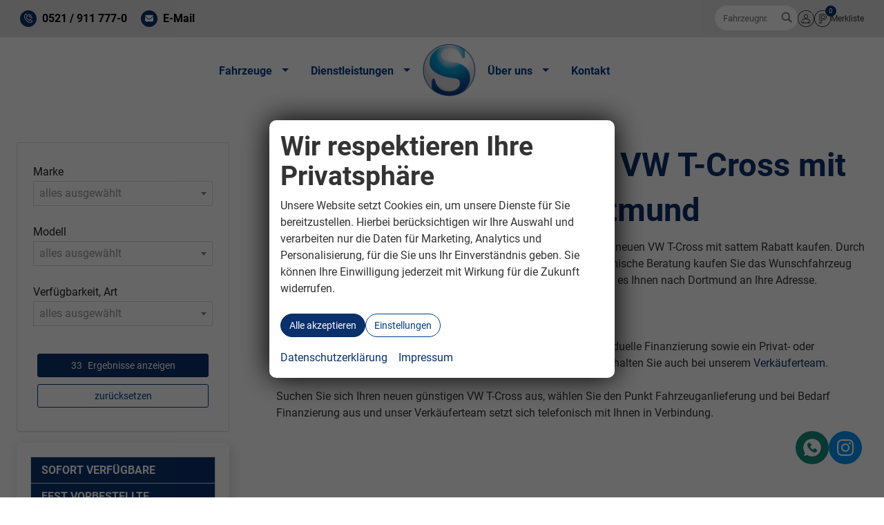

--- FILE ---
content_type: text/html; charset=UTF-8
request_url: https://www.auto-owl.de/dortmund-vw-t-cross-tageszulassung.php
body_size: 25539
content:
<!doctype html>
<html id="autrado-template" class="with-left-module with-bottom-module no-featured-slider no-js" lang="de" prefix="og: http://ogp.me/ns#">
<head>
    	<base href="https://www.auto-owl.de/"/>
    	<meta charset="utf-8">
	<title>VW T-Cross mit Tageszulassung in Dortmund  | EU-Neuwagen | Reimporte zu Top Preisen | EU-Fahrzeuge frei bestellbar mit bis zu 30% Rabatt | auto-owl.de</title>
    <meta http-equiv="X-UA-Compatible" content="IE=edge">
    <meta name="viewport" content="width=device-width, initial-scale=1"/>
    <meta name="description" content="Erfahren Sie hier alles über unsere VW T-Cross EU Reimporte mit Tageszulassung. Lassen Sie sich Ihren neuen VW T-Cross bequem nach Dortmund liefern."/>
<meta name="page-topic" content="Autohandel"/>
<meta name="page-type" content="verkauf, angebot"/>
<meta name="audience" content="alle"/>
<meta name="author" content="H. Schäffer GmbH Automobile"/>
<meta name="publisher" content="auto-owl"/>
<meta name="robots" content="index, follow"/>
<meta name="referrer" content="strict-origin-when-cross-origin"/>
<link rel="canonical" href="https://www.auto-owl.de/dortmund-vw-t-cross-tageszulassung.php"><meta property="og:title" content="VW T-Cross mit Tageszulassung in Dortmund  | EU-Neuwagen | Reimporte zu Top Preisen | EU-Fahrzeuge frei bestellbar mit bis zu 30% Rabatt | auto-owl.de"/>
<meta property="og:type" content="website"/>
<meta property="og:locale" content="de_DE"/>
<meta property="og:url" content="https://www.auto-owl.de/dortmund-vw-t-cross-tageszulassung.php"/>
<meta property="og:site_name" content="H. Schäffer GmbH Automobile"/>
<meta property="og:description" content="Erfahren Sie hier alles über unsere VW T-Cross EU Reimporte mit Tageszulassung. Lassen Sie sich Ihren neuen VW T-Cross bequem nach Dortmund liefern."/>
<script>window.YETT_WHITELIST=[/www\.auto\-owl\.de/];</script>
	<link rel="stylesheet" href="templates/modern/_assets/fonts/roboto.css?ft1658910052"/>
	<style>div.ui-tooltip{padding:8px;padding-right:12px;position:absolute;z-index:9999;max-width:1024px;-webkit-box-shadow:0 0 5px #aaa;box-shadow:0 0 5px #aaa;border:1px solid #000!important;background:#fff;font-size:11px;line-height:14px;border-radius:4px}div.ui-tooltip-innercontainer{max-width:400px}div.ui-helper-hidden-accessible{display:none}.ui-widget{font-size:.8em!important}.dialog-windowclass{font-size:12px!important;font-family:arial!important}.dialog-windowclass.ui-dialog{padding:2px;z-index:20}.dialog-windowclass h1{margin:0;font-size:1.4em;line-height:36px}.dialog-windowclass .feld{width:92%!important;margin:0}.dialog-windowclass .buttonzeile{width:98%!important;margin:5px 0;padding:0 0}.dialog-windowclass p.beschreibung{width:87%!important}.ui-widget-header{background-image:none!important}.ui-logobaseinfo tr td{font-size:1em}</style>
	<link rel="stylesheet" href="css/A.jquery-ui.css,qft1658910084.pagespeed.cf.vfqjgmKn5K.css"/>
	<link rel="stylesheet" href="javascript/fancybox/source/A.jquery.fancybox.css,qft1658910068.pagespeed.cf.4oP5n9dW1R.css"/>
	<style>.questiondialog>.ui-dialog-titlebar{display:none}div#dialog_button a{color:#fff;background-color:var(--color-primary-base,#111);padding:6px 12px;font-size:14px;font-weight:400;text-align:center;line-height:1.42857143;display:inline-block;text-decoration:none}div#dialog_button a:hover{background-color:var(--color-primary-light,#222)}div#dialog_button a.inaktiv{cursor:no-drop;pointer-events:none}.ui-widget.ui-widget-content{border:0;box-shadow:0 19px 38px rgba(0,0,0,.30) , 0 15px 12px rgba(0,0,0,.22)}.ui-dialog .ui-dialog-content.cc_dialog{padding:1rem}.cc_dialog p{line-height:1.1;margin:.75rem 0;padding:0;font-size:1rem}.cc_dialog h3{margin:10px 0 20px 0;color:#000;background:transparent;font-size:17px;font-weight:bold}.cc_dialog h4{margin:.5rem 0 1rem;background:transparent;font-weight:bold;font-size:1.125rem;color:#666}.ui-dialog .ui-dialog-content.cc_dialog{padding-bottom:4rem;font-size:.975rem}div#dialog_button{bottom:1rem;right:1rem}.opt.tablerow{display:grid;gap:.5rem;grid-template-columns:1.5rem 1fr max-content}label.optlabel.clickable{font-weight:400;cursor:pointer}.group1{background:#d8d8d8}.group1+.group1{margin-top:.25rem}.group0>.opt.tablerow{display:grid;gap:.5rem;grid-template-columns:1.5rem 1fr max-content;font-weight:700}.options{padding:.75rem;border:1px solid #ddd;border-radius:.25rem}.options{background:transparent;margin:0;padding:0;border:0;border-radius:0}.group1{background:#fff;padding:.5rem;color:#222;border:1px solid #bebebe;border-radius:.25rem}.group0>.opt.tablerow{margin-bottom:.25rem;padding:0}</style>
	<link rel="stylesheet" href="css/A.glyphicons.css,qft1658910084.pagespeed.cf.mWvHHtj3sS.css"/>
	<link rel="stylesheet" href="css/A.glyphicons-filetypes.css,qft1658910084.pagespeed.cf.bhiL0FiXov.css"/>
	<link rel="stylesheet" href="css/A.glyphformat.css,qft1758547530.pagespeed.cf.fHExFfDGTc.css"/>
	<link rel="stylesheet" href="css/A.search.css,qft1682321997.pagespeed.cf.dcu_rSXeNE.css"/>
	<link rel="stylesheet" href="javascript/jquery/multiple-select-2.1.1/A.multiple-select.min.css,qft1744018275.pagespeed.cf.f6KiBq8Ooa.css"/>
	<style>.fancybox-type-iframe .fancybox-nav{width:60px}.fancybox-type-iframe .fancybox-nav span{visibility:visible;opacity:.5}.fancybox-type-iframe .fancybox-nav:hover span{opacity:1}.fancybox-type-iframe .fancybox-next{right:-60px}.fancybox-type-iframe .fancybox-prev{left:-60px}</style>
	<link rel="stylesheet" href="css/A.rating.css,qft1682321997.pagespeed.cf.80g2j-c4OA.css"/>
	<style>.fancybox-dialog-title{padding:5px 10px;background-color:#dcdcdc;font-weight:bold}.fancybox-dialog-message{padding:10px;min-height:100px}.fancybox-dialog-buttons{background-color:#dcdcdc;padding:10px 0;text-align:center}.fancybox-dialog-button{display:inline-block;margin:0 10px;padding:5px 10px;background:#999;color:#fff;font-weight:bold;cursor:pointer;transition:background-color .3s}.fancybox-dialog-button:hover{background:#666}.fancybox-dialog-button:active{transform:translate(1px,1px)}</style>
	<link rel="stylesheet" href="templates/modern/_assets/css/frontend-standards.css?ft1763024920"/>
	<link rel="stylesheet" href="templates/modern/_assets/css/components/autrado-youtube.css?ft1658910044"/>
	<link rel="stylesheet" href="templates/modern/css/owl.carousel.css?ft1658910059"/>
	<link rel="stylesheet" href="templates/modern/_assets/fonts/md-iconic-font/css/material-design-iconic-font.min.css?ft"/>
	<link rel="stylesheet" href="templates/modern/_assets/css/plugins/sm-core-css.css?ft"/>
	<link rel="stylesheet" href="templates/modern/_assets/css/plugins/jquery.toast.min.css?ft"/>
	<link rel="stylesheet" href="templates/modern/_assets/css/main.css??ft"/>
	<link rel="stylesheet" href="var/A.style.css,qft1723443433.pagespeed.cf.ca_2smj-Ge.css"/>
	<link rel="stylesheet" href="templates/modern/_assets/css/components/vehicle-list.css?ft1762183369"/>
<script src="javascript/jquery.js,qft1658910068.pagespeed.jm.29OAZzvhfX.js"></script>
<script src="javascript/yett.min.js,qft1747062455.pagespeed.jm.wDCoCs5eYZ.js"></script>
<script>var domReadyQueue=[];</script>


<script>(function(w,d,s,l,i){w[l]=w[l]||[];w[l].push({'gtm.start':new Date().getTime(),event:'gtm.js'});var f=d.getElementsByTagName(s)[0],j=d.createElement(s),dl=l!='dataLayer'?'&l='+l:'';j.type='javascript/blocked';j.async=true;j.src='https://www.googletagmanager.com/gtm.js?id='+i+dl;f.parentNode.insertBefore(j,f);})(window,document,'script','dataLayer','GTM-WXR3G66');</script>

            <script>dispatch_ajax=function(data){var p={"url":"\/dortmund-vw-t-cross-tageszulassung.php?ajax=cms&action=dispatch_ajax&p=dortmund-vw-t-cross-tageszulassung","type":"POST","cache":false,"dataType":"","async":true};p.data=data;jQuery.ajax(p);};park_vehicle_ajax=function(data){var p={"url":"\/dortmund-vw-t-cross-tageszulassung.php?ajax=cms&action=park_vehicle","type":"POST","cache":false,"dataType":"","async":true};p.data=data;jQuery.ajax(p);};ajaxcb_create_saleskit=function(data){var p={"url":"404?ajax=cms&action=s","type":"POST","cache":false,"dataType":"","async":true};p.data=data;jQuery.ajax(p);};ajaxcb_create_energylabel=function(data){var p={"url":"\/dortmund-vw-t-cross-tageszulassung.php?ajax=cms&action=e","type":"POST","cache":false,"dataType":"","async":true};p.data=data;jQuery.ajax(p);};</script><meta name="google-site-verification" content="O6FmZrmN-9xsXqj2sak5zNZWNZ-gVrn1rYhsy0IPjIc"/>

<style>h1 small,h2 small,h3 small,h4 small,h5 small,h6 small{font-size:60%;color:#6f6f6f;line-height:0}h1,.c-vehicle-single__title{font-size:2.26667em}h2{font-size:1.8em}h3{font-size:1.46667em}h4{font-size:1.2em}h5{font-size:1.2em}h6{font-size:1em}.c-page-header{margin:-.5rem 0 0;background:#e0e0e1;padding:.25rem 0}@media only screen and (min-width:768px){.c-page-top__inner.o-wrapper.u-cf{padding:.5rem 0}h1,.c-vehicle-single__title{line-height:1.4}h1{font-size:2.93333em}h2{font-size:2.46667em}h3{font-size:1.8em}h4{font-size:1.53333em}}a.c-button.c-button--secondary{border:2px solid #003d86;color:#003d86;min-width:220px}.c-button{border-radius:99rem}.c-button--secondary,.backlink a,.vehiclebrowser .prev,.vehiclebrowser .next,.c-form .backlink a.c-button--reset,.backlink .c-form a.c-button--reset,.c-form .vehiclebrowser .c-button--reset.prev,.vehiclebrowser .c-form .c-button--reset.prev,.c-form .vehiclebrowser .c-button--reset.next,.vehiclebrowser .c-form .c-button--reset.next,.c-form .c-button--reset.c-button,.c-form .c-button--reset.submit,.c-form .c-button--reset.submitabstand,.c-form .subnav.sec a.c-button--reset,.subnav.sec .c-form a.c-button--reset,.c-form [data-subject="begin-dynamic"]+.subnav a.c-button--reset,[data-subject="begin-dynamic"]+.subnav .c-form a.c-button--reset,.c-form .navsubsub a.c-button--reset,.navsubsub .c-form a.c-button--reset,.c-form .c-button--reset.parked-vehicles,.c-form .schnellsuche a.c-button--reset,.schnellsuche .c-form a.c-button--reset,.is-logged-in .m_Frontend_Login .submit,.subnav.sec a,[data-subject="begin-dynamic"]+.subnav a,.parked-vehicles,.schnellsuche a{color:#003d86;background-color:#fff;border-color:#003d86}.pos_topbar.m_Frontend_Menu .subnav li.nav__item.has-subnav>.nav__link:after{border-top-color:transparent;border-left-color:var(---ao-main-nav-color)}.c-hero{display:block;position:fixed;right:0;left:0;top:0;z-index:22;padding:.5rem 0;transition:background .3s}}

.c-hero:not(.is-scrolled):before {content:'';position:absolute;top:0;left:0;width:100%;height:100%;background: linear-gradient(to bottom, #0000008c, transparent);z-index:-1}header.c-page-top{background:transparent}.c-page-top{background:transparent}body{---ao-main-nav-color:#003d86;--top-offset:80px;padding-top:var(--top-offset,80px)}body.has-hero,
body.page-full-width,
body:has(.c-featured-slider-wrap){---ao-main-nav-color:#fff;padding-top:0}.c-hero.is-scrolled{---ao-main-nav-color:#003d86;background:#fff;box-shadow: 0 5px 10px #00000017}.m_Frontend_Menu.pos_topbar .nav>.nav__item>.nav__link{color:var(---ao-main-nav-color)}.pos_topbar.m_Frontend_Menu li.nav__item.has-subnav>.nav__link:after{border-top-color:var(---ao-main-nav-color)}.pos_topbar.m_Frontend_Menu .nav{display:flex;gap:1rem;align-items:center;margin:auto}.pos_topbar.m_Frontend_Menu .nav > .nav__item:nth-child(2n-2) {order:-1}.pos_topbar.m_Frontend_Menu .sf-arrows .sf-with-ul:after{border-top-color:#003d86}.pos_topbar.m_Frontend_Menu .nav__link{font-weight:700}.pos_topbar.m_Frontend_Menu{display:flex}.m_Frontend_Menu.pos_topbar .nav__subnav .nav__link{padding:.35rem 1rem;font-size:.875rem;font-weight:400}.pos_topbar.m_Frontend_Menu .nav__subnav li a:hover{background-color:#ececed}.pos_topbar.m_Frontend_Menu .nav__subnav li a.active{background-color:#ddd}.pos_topbar.m_Frontend_Menu .nav ul{border-radius:0 .5rem .5rem 0;box-shadow:0 7px 6px rgba(0,0,0,.2)}.m_Frontend_Menu.pos_topbar .nav__subnav .nav__link{padding:.35rem 1rem;font-size:.875rem;font-weight:400}.pos_topbar.m_Frontend_Menu .nav ul{border-radius:0 .5rem .5rem 0;box-shadow:0 7px 6px rgba(0,0,0,.2)}.m_Frontend_Menu.pos_topbar .nav>.nav__item.has-subnav>.nav__link{border-radius:.5rem .5rem 0 0}.m_Frontend_Menu.pos_topbar .nav>.nav__item>.nav__link{transition-delay:.2s}.m_Frontend_Menu.pos_topbar .nav>.nav__item>.nav__link:hover,.m_Frontend_Menu.pos_topbar .nav>.nav__item:hover>.nav__link,.m_Frontend_Menu.pos_topbar .nav>.nav__item:focus-within>.nav__link{background-color:#fff;---ao-main-nav-color:#003d86}.pos_topbar.m_Frontend_Menu .nav > .nav__item:nth-child(1) > a:hover {background-color:inherit}.slicknav_menu{background:transparent}a.slicknav_btn{position:absolute;top:3.65rem;right:1rem}.slicknav_nav .slicknav_arrow{float:right}.slicknav_nav .nav__link.c-button{background:#0d4094;border:0;margin-top:.5rem;color:#fff;font-weight:700}.slicknav_nav .slicknav_row:hover{background:#3b7383}.slicknav_menu .slicknav_icon-bar{box-shadow:none}.slicknav_btn{background:var(--color-primary-base);text-shadow:none;border-radius:99rem;width:44px;height:44px;display:-ms-flexbox;display:flex;-ms-flex-align:center;align-items:center;-ms-grid-column-align:center;justify-items:center;padding:0}.slicknav_menu .slicknav_icon{margin:auto}.slicknav_icon-bar,.slicknav_icon-bar:after{transition:.4s ease-in-out}.slicknav_btn.slicknav_open .slicknav_icon-bar:nth-child(1) {opacity:0}.slicknav_btn.slicknav_open .slicknav_icon-bar:nth-child(3) {opacity:0}.slicknav_btn.slicknav_open .slicknav_icon-bar:nth-child(2) {-ms-transform:rotate(45deg);transform:rotate(45deg)}.slicknav_btn .slicknav_icon-bar:nth-child(2):after {content:"";height:.125em;background-color:#fff;-ms-transform:rotate(0deg);transform:rotate(0deg);width:100%;position:absolute;opacity:0}.slicknav_btn.slicknav_open .slicknav_icon-bar:nth-child(2):after {-ms-transform:rotate(-90deg);transform:rotate(-90deg);position:absolute;opacity:1}.slicknav_nav{font-weight:700;text-transform:uppercase;border-top:1px solid #c1c1c1;background:#fff;margin:1rem 0 0}.slicknav_nav .nav__item{border-bottom:1px solid #d8d8d8;background:#fff;margin:0}.slicknav_nav a{color:#000;display:block;padding:0 15px;line-height:44px}.slicknav_nav .slicknav_row{padding:0 15px;margin:0;position:relative}.slicknav_nav .slicknav_row:hover,.slicknav_nav .slicknav_row:focus{color:#000;background:transparent;border-radius:0}.slicknav_nav .slicknav_arrow{position:absolute;top:0;right:0;width:50px;line-height:45px;text-align:center;border-left:1px solid #c1c1c1}.slicknav_nav .nav__subnav{background:#144d99;margin:0;padding:0}.slicknav_nav .nav__subnav>li{border-top:1px solid #1a55a7;border-bottom:0;background:#124b98}.slicknav_nav .nav__subnav>li:first-child{border:0}.slicknav_nav .nav__subnav>li:last-child{border-bottom:0}.slicknav_nav .nav__subnav>li a{color:#fff;padding-left:40px;line-height:45px;white-space:nowrap}.slicknav_nav .nav__link--home{overflow:visible;white-space:normal;text-indent:0;width:auto}.slicknav_menu{padding:0;z-index:20;background:none}@media screen and (min-width:769px){.module.pos_topbar.logo{display:none}a.nav__link.ao-home{text-indent:-99999px;background-image:url(dateien/xlogo.png,qv=4.pagespeed.ic.MLyjKyR84Q.webp);background-repeat:no-repeat;width:80px;height:80px;background-size:contain}.pos_topbar.m_Frontend_Menu .nav{transform:translateX(-40px)}}@media screen and (max-width:768px){.c-hero{---ao-main-nav-color:#003d86;background:#fff;box-shadow: 0 5px 10px #00000017}.module.pos_topbar.logo{max-width:48px;margin:.5rem 0 0}body.page_details{background:linear-gradient(to bottom,#003d86,#fff 3%,#fff 5%)}}.c-featured-slider-wrap{padding:0}.o-wrapper.o-wrapper--slider{max-width:100%;padding:0}.imageslider__item{opacity:.4}.c-featured-slider .imageslider{background:#000}.c-form.c-form--search .c-form__legend{font-weight:700;font-size:1.25rem;color:var(--color-primary-base)}.c-form.c-form--search label{font-weight:400}.c-form .number{font-size:.75em;color:#555}.c-form--search{margin:0}@media all and (min-width:960px){.c-form-wrapper{padding:1rem;margin:1.5rem 0 0!important}.c-page-aside .c-form.c-form--search .c-form__legend{font-weight:600;font-size:1rem}.c-page-aside .c-form-wrapper{padding:.5rem;margin:0!important}.c-pager__ajax-target .row.c-form__buttons button.c-button{padding:10px 16px;font-size:18px}}.fahrzeugnavigation{padding:1.25rem;border-radius:.5rem;box-shadow: 3px 4px 16px rgb(0, 0, 0, .15)}.fahrzeugnavigation .nav a{color:var(--color-text,#222);background:transparent}.fahrzeugnavigation .nav a:hover,.fahrzeugnavigation .nav a:focus,.fahrzeugnavigation .nav a:active,.fahrzeugnavigation .nav a.akt,.fahrzeugnavigation .nav .has-subnav.active .subnav li a.akt{color:var(--color-primary-base,#222);background:#f5f5f5}.fahrzeugnavigation .nav a:hover{color:var(--color-primary-base,#222);background:#f5f5f5;padding-left:1rem}.fahrzeugnavigation .nav .has-subnav.active .subnav li a:hover{padding-left:2rem}.fahrzeugnavigation .nav a.akt{font-weight:700}.fahrzeugnavigation .nav .has-subnav.active .subnav li a{padding:.25rem 1.5rem}.c-vehicle__financing-price{top:.5rem;bottom:auto}.c-icon-details svg{fill:var(--color-primary-base)}.c-icon-details svg path.a{stroke:var(--color-primary-base)}.c-vehicle__img-wrap img{object-fit:contain;background-color:#f1f1f2;object-position:bottom}.c-vehicles-list .c-button.c-button--secondary{min-width:auto}.c-vehicle__img-wrap.o-flex-embed.o-flex-embed__ratio--4by3 img{object-fit:contain;background-color:#f1f1f2;object-position:bottom}.c-vehicle__img-wrap.o-flex-embed.o-flex-embed__ratio--4by3{background:#fff}.c-vehicle{color:#fff;background:var(--color-primary-base)}.c-icon-details svg{fill:#ececed}.c-icon-details svg path.a{stroke:#ececed}a.c-vehicle__link.u-link-clean{color:#fff}span.c-vehicle__sub-name.u-block.u-text-smaller.u-text-truncate.u-text-muted{color:#ececed}.c-vehicle-single__sub-title.u-text-truncate,small.u-block.u-caption.vat._text{color:#fff;opacity:.7}.c-vehicle__btns-price .u-h2{color:#fff}.c-vehicle__btns-price .c-vehicle__action-link{border:0;font-weight:700;text-transform:uppercase;color:var(--color-primary-dark)}body.page_details{---ao-main-nav-color:#fff}.page_details .c-page-content-wrap,.page_details .c-page{background:transparent}.page_details{background:linear-gradient(to bottom,#003d86,#fff 10%,#fff 10%)}.c-photo-grid__item--first{border-radius:1rem 0 0 1rem;overflow:hidden}.c-photo-grid__item:nth-child(3) {border-radius:0 1rem 0 0;overflow:hidden}.c-photo-grid__item:nth-child(5) {border-radius:0 0 1rem 0;overflow:hidden}section.c-vehicle-single figure{margin:0}section.c-vehicle-single{margin:0}.c-page-content-wrap{background:#fff}.c-vehicle-single__title .otitel{display:block;line-height:1.1;font-size:.85rem}.c-vehicle-single__fixed{border:1px solid #ddd;border-radius:12px;padding:24px;box-shadow:rgba(0,0,0,.12) 0 6px 16px}.c-vehicle-single .c-vehicle-single__price-calculation{border:0;margin:0;padding:0}.c-vehicle-single.c-vehicle-single--layout-v2 .c-bank-finance{margin:0;padding:.5rem .75rem .25rem;border:1px solid #ddd;border-radius:.5rem}.c-vehicle-pricing__item.total-price ._price{font-size:1.5rem;color:var(--color-primary-dark)}@media all and (min-width:46.25em){.c-vehicle-single__title{font-size:2.45rem;margin-bottom:.5em}.c-vehicle-single__title .otitel{display:block;line-height:1.1;font-size:.75em}}a.c-button.c-button--lg.c-button--vehicle-saleskit{background:transparent;font-size:.85rem;font-weight:400}ul.c-vehicle-single__details.c-vehicle-single__details--v3{border:1px solid #ddd;border-radius:.875rem;padding:1.5rem;gap:1rem;margin-bottom:1rem}@media all and (max-width:768px){ul.c-photo-grid{grid-template-columns:repeat(2,1fr)}li.c-photo-grid__item{border-radius:0!important}}.pagetype_Frontend_Search .o-wrapper.o-wrapper--page{max-width:none}@media all and (min-width:77rem){.pagetype_Frontend_Search .c-page-main{width:78%;margin-left:18%;padding-left:2.5%}.pagetype_Frontend_Search .c-page-aside--left{width:18%}}.page_details .vehiclebrowser ._index{color:#fff;vertical-align:middle;margin:5px}.ao-hero{position:relative;min-height:550px;display:flex;place-content:center;align-items:center;text-align:center;overflow:hidden;background:#000}.page-home .ao-hero{min-height:580px}.ao-hero>video,.ao-hero>img{position:absolute;top:0;left:0;width:100%;height:100%;object-fit:cover;opacity:.4}.ao-hero__content{position:relative;z-index:1;padding-top:2rem}.ao-hero h1{color:#fff;text-shadow: 0 0 10px #000000ab;line-height:1.1}.ao-hero__btn .c-button{color:#fff;border-color:inherit;flex-basis:300px;line-height:14px;margin:0;padding:17px 26px;letter-spacing:.1em;font-weight:600;font-size:14px;border-radius:99rem;background: #00000012}.ao-hero__btn button.c-button{padding:.75rem 0 .5rem}.ao-hero__btn .c-button:hover{background:var(--color-primary-base);border-color:var(--color-primary-base)}.ao-hero__btn{display:flex;gap:1rem;justify-content:center;flex-wrap:wrap}.ao-hero__content p{font-weight:700;color:#fff;text-shadow: 0 0 10px #000000ab;font-size:1.25rem;line-height:1.25}@media all and (min-width:740px){.ao-hero h1{font-size:2.5rem}.ao-hero__content{padding-top:4rem}.ao-hero h1{font-size:3.25rem}.ao-hero__content p{font-size:1.5rem;line-height:1.25}}.c-page-aside--bottom{padding:6vh 0;background:radial-gradient(farthest-corner at 50% 1%,rgba(253,253,253,.7) 0%,#ececec 70%,#d0d0d0 100%);border-top:1px solid #ececec}.c-page-aside--bottom__inner>.o-layout{-ms-flex-align:center;align-items:center}.c-page-aside--bottom:before{content:'';width:50px;height:50px;background-image:url(dateien/xLogo_Schaeffer_circle.png.pagespeed.ic.3Ifm-qhiBa.webp);background-repeat:no-repeat;background-size:contain;display:block;position:absolute;top:-22px;margin-left:-25px;left:50%}.c-page-aside--bottom{position:relative}.c-page-footer{color:#b0baca;background-color:#0a316c}.c-page-footer a{color:#b0baca}.c-page-footer a:hover,.c-page-footer a:focus{color:#fff}.c-vehicle-nav--owl{margin:0 0 2em}.c-vehicle-nav--owl .c-vehicle-nav__item{margin:0 .875em 0 0}.c-vehicle-nav--owl{margin:0 0 2em}.c-vehicle-nav--owl .c-vehicle-nav__count{opacity:.8;color:#989898;font-size:.875em}.ao-social{font-size:2em}.ao-social li{margin-left:.5em;line-height:1}</style>

<meta property="og:phone_number" content="+49 (0)521 / 911 777-0"/>
<meta property="og:street-address" content="Heeper Str. 253/259/261"/>
<meta property="og:locality" content="Bielefeld"/>
<meta property="og:postal-code" content="33607"/>


<link rel="icon" type="image/ico" href="idbilder/favicon.ico?ft1297344281">
<script type="application/ld+json">
{ "@context" : "http://schema.org",
  "@type" : "Organization",
  "url" : "https://www.auto-owl.de/",
  "name" : "H. Schäffer GmbH Automobile",
  "location": {
            "@type": "Place",
            "address": {
              "@type": "PostalAddress",
              "addressLocality": "Bielefeld",
              "postalCode": "33607",
              "streetAddress": "Heeper Str. 253/259/261"
            }
   },
  "contactPoint" : [
    { "@type" : "ContactPoint",
      "telephone" : "+49 (0)521 / 911 777-0",
      "contactType" : "customer service"
    } ] }
</script>

<link rel="dns-prefetch" href="//www.googletagmanager.com"><link rel="dns-prefetch" href="//widget.accessgo.de"></head>
<body id="dortmund-vw-t-cross-tageszulassung" class="site-905 as-20 not-logged-in page_index pagetype_Frontend_Custom area_frontend tpl_modern" itemscope="" itemtype="http://schema.org/WebPage">

<script>var _paq=window._paq=window._paq||[];_paq.push(['disableCookies']);_paq.push(['trackPageView']);_paq.push(['enableLinkTracking']);(function(){var u="//matomo.autrado.de/";_paq.push(['setTrackerUrl',u+'matomo.php']);_paq.push(['setSiteId','544']);var d=document,g=d.createElement('script'),s=d.getElementsByTagName('script')[0];g.async=true;g.src=u+'matomo.js';s.parentNode.insertBefore(g,s);})();jQuery(document).ready(function(){if(typeof yett!=="undefined")yett.unblock("matomo.autrado.de");});</script><a href="dortmund-vw-t-cross-tageszulassung.php#main" class="u-skip-link">Zum Hauptinhalt springen</a>    <div class="c-page o-wrapper">

				<div class="c-hero">
										<div class="c-page-header">
						<div class="c-page-header__inner o-wrapper u-cf">
							<div class="module pos_top m_Frontend_HtmlSource ao-header"><style>.ao-header{padding:0 5px}.ao-header__inner{display:flex;font-size:.75rem;justify-content:space-around;padding-top:.25rem;padding-bottom:.25rem}.ao-header__links a{color:#000;display:inline-grid;grid-template-columns:1.5rem auto;grid-gap:.5rem;align-items:center;font-weight:600}.ao-header__inner>*+*,.ao-header__links>*+*{margin-left:1rem}.ao-telefon__svg-wrap{display:flex;background:var(--color-primary-base);padding:.35rem;border-radius:99rem;align-items:center;justify-items:center}.ao-telefon__svg-wrap svg{justify-items:center}.ao-header svg{width:100%;fill:currentColor}.ao-header div>svg{fill:#fff;background:#d9dadb}@media all and (min-width:800px){.ao-header__inner{font-size:1rem;justify-content:flex-end}}.ao-telefon__hours .ah-telefon__svg-wrap{background:#e3e3e4}.ao-header__inner{align-items:center}.ao-social{display:flex;align-items:center;margin-left:1rem}.ao-social svg{width:1.5rem}.ao-social a{display:flex}.ao-social a{padding:5px;margin:-5px 0}.ao-social a:hover{opacity:.5}@media all and (max-width:640px){.ao-header__inner a>span+span{clip:rect(1px,1px,1px,1px)!important;border:0!important;height:1px!important;overflow:hidden!important;padding:0!important;position:absolute!important;width:1px!important}}.ao-header__content{display:flex}.ao-header__inner{display:grid;grid-template-columns:1fr 1fr}.ao-header svg{width:1.5rem;fill:#000}.ao-header__shortcuts{display:flex;margin-left:auto;gap:.5rem}.ao-header__shortcuts>a{display:flex}.ao-header__left{display:flex}@media all and (max-width:580px){.ao-header{padding:0}.ao-telefon__hours{display:none}.c-hero .c-search-vehicle-id ._input{min-width:5rem}.ao-social{display:none}.ao-header-parking__text{border:0;height:1px;overflow:hidden;padding:0;position:absolute;width:1px;clip:rect(1px,1px,1px,1px)}.ao-header__links{display:inline-flex;gap:0;justify-content:flex-end;align-items:flex-start;justify-items:flex-start;min-width:1px}.ao-header__links a{margin:0}}.c-page-header a:focus,.c-page-header a:hover{color:inherit;opacity:.8}</style>

<div class="ao-header__inner">

  <div class="ao-header__left">
    <div class="ao-header__links">
      <a class="ao-telefon__number u-link-clean u-text-inherit-color" href="tel:+495219117770">
        <span class="ao-telefon__svg-wrap">
          <svg viewBox="0 0 48 48" style="enable-background:new 0 0 48 48" xmlns="http://www.w3.org/2000/svg">
            <g fill="#FFF" fill-rule="nonzero">
              <path d="M35.104 47.888a23.658 23.658 0 0 1-5.526-.697c-6.245-1.506-12.676-5.329-18.104-10.762C6.044 30.995 2.218 24.563.71 18.325-.875 11.762.256 6.147 3.894 2.51L4.932 1.47a5.026 5.026 0 0 1 7.101 0l5.969 5.967a5.024 5.024 0 0 1 0 7.101l-3.526 3.525c1.69 2.965 3.99 5.934 6.706 8.65 2.717 2.717 5.687 5.017 8.652 6.707l3.524-3.525a5.02 5.02 0 0 1 7.101 0l5.968 5.967a5.022 5.022 0 0 1 0 7.1l-1.04 1.039c-2.565 2.569-6.114 3.886-10.283 3.886ZM8.483 3.573a1.43 1.43 0 0 0-1.023.424L6.42 5.036C3.696 7.76 2.9 12.182 4.18 17.48c1.354 5.614 4.84 11.446 9.815 16.42 4.975 4.974 10.807 8.457 16.421 9.816 5.3 1.28 9.72.483 12.445-2.24l1.038-1.04a1.448 1.448 0 0 0 0-2.047l-5.966-5.967a1.448 1.448 0 0 0-2.047 0l-4.468 4.468c-.55.55-1.393.681-2.084.324-3.663-1.894-7.355-4.651-10.678-7.974-3.323-3.323-6.075-7.013-7.973-10.676a1.787 1.787 0 0 1 .322-2.084l4.47-4.468a1.448 1.448 0 0 0 0-2.047L9.506 3.997a1.438 1.438 0 0 0-1.024-.424Z"></path>
              <path d="M37.012 26.41c-.986 0-1.786-.8-1.786-1.787-.007-6.526-5.296-11.815-11.822-11.823a1.787 1.787 0 0 1 0-3.573c8.49 0 15.395 6.908 15.395 15.396a1.787 1.787 0 0 1-1.787 1.787Z"></path>
              <path d="M44.564 26.41c-.987 0-1.787-.8-1.787-1.787 0-10.683-8.695-19.374-19.373-19.374a1.787 1.787 0 0 1 0-3.573c12.653 0 22.946 10.294 22.946 22.947 0 .987-.8 1.787-1.786 1.787Z"></path>
            </g>
          </svg>
        </span>
        <span>0521 / 911 777-0</span>
      </a>

      <a class="ao-telefon__whatsapp u-link-clean u-text-inherit-color" href="mailto:info@auto-owl.de" target="_blank">
        <span class="ao-telefon__svg-wrap">
          <svg xmlns="http://www.w3.org/2000/svg" viewBox="0 0 24 24">
      <path d="m13.75,15.16c-1.05.74-2.46.74-3.51,0L1.67,9.23,0,8.04v9.54c0,1.69,1.37,3.07,3.07,3.07h17.86c1.69,0,3.07-1.37,3.07-3.07h0v-9.52l-1.67,1.17-8.57,5.93Z" fill="#fff"></path><path d="m20.92,3.35H3.06c-1.54,0-2.84,1.14-3.04,2.67l1.64,1.17,9.53,6.6c.48.33,1.11.33,1.59,0l9.53-6.6v-.02l1.65-1.14c-.2-1.53-1.5-2.68-3.05-2.68Z" fill="#fff"></path>
    </svg>
        </span>
        <span>E-Mail</span>    
      </a>

    </div>


    <div class="ao-social" hidden>
      <a href="https://api.whatsapp.com/send?phone=49" target="_blank" rel="noopener">
        <svg viewBox="0 0 48 48" style="enable-background:new 0 0 48 48" xmlns="http://www.w3.org/2000/svg">
            <path d="M24.586 0C11.672 0 1.203 10.468 1.203 23.382c0 4.418 1.226 8.549 3.356 12.073L.339 48l12.945-4.145a23.28 23.28 0 0 0 11.302 2.909c12.913 0 23.382-10.468 23.382-23.381C47.968 10.468 37.5 0 24.586 0Zm0 43.04a19.543 19.543 0 0 1-10.815-3.251l-7.555 2.419 2.455-7.3a19.551 19.551 0 0 1-3.743-11.526c0-10.84 8.818-19.658 19.658-19.658 10.84 0 19.658 8.818 19.658 19.658 0 10.84-8.818 19.658-19.658 19.658Zm-5.484-29.33c-.379-.912-.669-.943-1.254-.97-.2-.01-.418-.02-.656-.02-.754 0-1.536.222-2.006.704-.574.586-2.007 1.96-2.007 4.78 0 2.82 2.054 5.545 2.34 5.927.287.383 4.006 6.254 9.792 8.652 4.516 1.87 5.857 1.704 6.887 1.478 1.5-.327 3.382-1.431 3.86-2.769.477-1.338.477-2.486.334-2.724-.143-.24-.525-.382-1.098-.67-.574-.286-3.392-1.673-3.917-1.864-.526-.19-1.012-.132-1.416.426-.557.772-1.094 1.566-1.538 2.036-.348.37-.91.42-1.392.216-.634-.27-2.42-.893-4.61-2.845-1.703-1.519-2.854-3.395-3.188-3.969-.335-.573-.03-.915.228-1.227.294-.356.565-.612.852-.946.286-.335.446-.513.637-.896.191-.382.063-.777-.08-1.064-.144-.287-1.292-3.106-1.768-4.254Z" fill-rule="nonzero"></path>
          </svg>

        <span class="u-hidden-visually">whatsapp</span> 
      </a>

      <a href="https://www.instagram.com/autoowl.de/" target="_blank" rel="noopener">
        <svg xmlns="http://www.w3.org/2000/svg" viewBox="-100.768 -167.947 873.324 1007.682">
          <g fill="#000">
            <path d="M335.895 0c-91.224 0-102.663.387-138.49 2.021-35.752 1.631-60.169 7.31-81.535 15.612-22.088 8.584-40.82 20.07-59.493 38.743-18.674 18.673-30.16 37.407-38.743 59.495C9.33 137.236 3.653 161.653 2.02 197.405.386 233.232 0 244.671 0 335.895c0 91.222.386 102.661 2.02 138.488 1.633 35.752 7.31 60.169 15.614 81.534 8.584 22.088 20.07 40.82 38.743 59.495 18.674 18.673 37.405 30.159 59.493 38.743 21.366 8.302 45.783 13.98 81.535 15.612 35.827 1.634 47.266 2.021 138.49 2.021 91.222 0 102.661-.387 138.488-2.021 35.752-1.631 60.169-7.31 81.534-15.612 22.088-8.584 40.82-20.07 59.495-38.743 18.673-18.675 30.159-37.407 38.743-59.495 8.302-21.365 13.981-45.782 15.612-81.534 1.634-35.827 2.021-47.266 2.021-138.488 0-91.224-.387-102.663-2.021-138.49-1.631-35.752-7.31-60.169-15.612-81.534-8.584-22.088-20.07-40.822-38.743-59.495-18.675-18.673-37.407-30.159-59.495-38.743-21.365-8.302-45.782-13.981-81.534-15.612C438.556.387 427.117 0 335.895 0zm0 60.521c89.686 0 100.31.343 135.729 1.959 32.75 1.493 50.535 6.965 62.37 11.565 15.68 6.094 26.869 13.372 38.622 25.126 11.755 11.754 19.033 22.944 25.127 38.622 4.6 11.836 10.072 29.622 11.565 62.371 1.616 35.419 1.959 46.043 1.959 135.73 0 89.687-.343 100.311-1.959 135.73-1.493 32.75-6.965 50.535-11.565 62.37-6.094 15.68-13.372 26.869-25.127 38.622-11.753 11.755-22.943 19.033-38.621 25.127-11.836 4.6-29.622 10.072-62.371 11.565-35.413 1.616-46.036 1.959-135.73 1.959-89.694 0-100.315-.343-135.73-1.96-32.75-1.492-50.535-6.964-62.37-11.564-15.68-6.094-26.869-13.372-38.622-25.127-11.754-11.753-19.033-22.943-25.127-38.621-4.6-11.836-10.071-29.622-11.565-62.371-1.616-35.419-1.959-46.043-1.959-135.73 0-89.687.343-100.311 1.959-135.73 1.494-32.75 6.965-50.535 11.565-62.37 6.094-15.68 13.373-26.869 25.126-38.622 11.754-11.755 22.944-19.033 38.622-25.127 11.836-4.6 29.622-10.072 62.371-11.565 35.419-1.616 46.043-1.959 135.73-1.959"></path><path d="M335.895 447.859c-61.838 0-111.966-50.128-111.966-111.964 0-61.838 50.128-111.966 111.966-111.966 61.836 0 111.964 50.128 111.964 111.966 0 61.836-50.128 111.964-111.964 111.964zm0-284.451c-95.263 0-172.487 77.224-172.487 172.487 0 95.261 77.224 172.485 172.487 172.485 95.261 0 172.485-77.224 172.485-172.485 0-95.263-77.224-172.487-172.485-172.487m219.608-6.815c0 22.262-18.047 40.307-40.308 40.307-22.26 0-40.307-18.045-40.307-40.307 0-22.261 18.047-40.308 40.307-40.308 22.261 0 40.308 18.047 40.308 40.308"></path>
          </g>
        </svg>

        <span class="u-hidden-visually">auto-owl auf instagram</span> 
      </a><a href="https://de-de.facebook.com/autoowl.de/" target="_blank" rel="noopener">
        <svg xmlns="http://www.w3.org/2000/svg" viewBox="-204.8 -341.333 1774.933 2047.999">
          <path d="M1365.333 682.667C1365.333 305.64 1059.693 0 682.667 0 305.64 0 0 305.64 0 682.667c0 340.738 249.641 623.16 576 674.373V880H402.667V682.667H576v-150.4c0-171.094 101.917-265.6 257.853-265.6 74.69 0 152.814 13.333 152.814 13.333v168h-86.083c-84.804 0-111.25 52.623-111.25 106.61v128.057h189.333L948.4 880H789.333v477.04c326.359-51.213 576-333.635 576-674.373" fill="#000"></path>
          <path d="M948.4 880l30.267-197.333H789.333V554.609C789.333 500.623 815.78 448 900.584 448h86.083V280s-78.124-13.333-152.814-13.333c-155.936 0-257.853 94.506-257.853 265.6v150.4H402.667V880H576v477.04a687.805 687.805 0 00106.667 8.293c36.288 0 71.91-2.84 106.666-8.293V880H948.4" fill="transparent"></path>
        </svg>
        <span class="u-hidden-visually">auto-owl auf facebook</span> 
      </a>  
    </div>
  </div>


  <div class="ao-header__shortcuts">

<style>.c-search-vehicle-id ._button{border:0;background:transparent;background-image:url(dateien/search.svg);width:2rem;height:100%;background-repeat:no-repeat;background-size:1.25rem;background-position:center 40%;top:0;right:0;opacity:.5}.c-search-vehicle-id ._button:hover{opacity:1}.c-hero .c-search-vehicle-id ._input{border-radius:1.5rem;font-size:.8rem;border:0;padding:.25rem 2rem .25rem .75rem;min-width:7.5rem;width:5rem}.ao-header__shortcuts a{display:inline-flex;gap:1rem;align-items:center;color:inherit}.ao-header__shortcuts a svg{height:auto}.ao-header__shortcuts a{display:inline-flex;gap:.5rem;align-items:center;color:inherit;font-size:.75rem}.ao-header__shortcuts a svg{height:auto}.ao-header__shortcuts a:hover{color:var(--color-primary-base);fill:currentColor}.ao-header__shortcuts a:hover svg{fill:currentColor}.ao-header-parking__count{line-height:1.1;display:flex;justify-items:center;justify-content:center;align-items:center;background:var(--color-primary-base);color:#fff;min-width:1rem;padding:2px;border-radius:99rem;height:1rem;font-size:.6rem;position:absolute;top:0;left:1rem}.ao-header-parking{position:relative}.c-hero .c-search-vehicle-id ._input:focus{outline:2px solid var(--color-primary-base)}</style>

  <div class="module pos_page fahrzeugnummer_suche">		<form class="c-search-vehicle-id" action="details.php" method="post" name="form_suche_fahrzeugnr">
            <label class="u-hidden-visually" for="form_suche_fahrzeugnr">Fahrzeugnr.</label>
			<input class="_input" type="text" name="fahrzeug" id="form_suche_fahrzeugnr" size="12" value="" required aria-required="true" placeholder="Fahrzeugnr."/>
            <input type="hidden" name="include_external" value="1">
            <input type="hidden" name="fahrzeugnr_filter" value="1">
            <input type="hidden" name="vehiclenumber_search" value="1">
			<input class="_button submit" type="submit" value="" aria-label="suchen"/>
		</form>
	</div>
    <a class="ao-header-login" href="anmelden.php" title="Anmelden / Login">
      <svg viewBox="0 0 512 512" xml:space="preserve">
        <path d="M461.311 103.059c-2.506-3.359-7.261-4.051-10.621-1.544-3.359 2.506-4.051 7.261-1.544 10.621 31.19 41.804 47.676 91.552 47.676 143.866 0 64.325-25.05 124.801-70.535 170.286S320.326 496.822 256 496.822c-64.325 0-124.801-25.05-170.286-70.535S15.178 320.325 15.178 256s25.05-124.801 70.535-170.286S191.674 15.178 256 15.178c63.065 0 122.688 24.209 167.888 68.169 3.004 2.922 7.809 2.856 10.731-.149 2.922-3.004 2.855-7.809-.149-10.731C386.421 25.736 323.04 0 256 0 187.62 0 123.333 26.629 74.981 74.981S0 187.62 0 256s26.629 132.667 74.981 181.019S187.62 512 256 512s132.667-26.629 181.019-74.981C485.371 388.667 512 324.38 512 256c0-55.609-17.528-108.496-50.689-152.941z"></path>
        <path d="M255.657 118.277c-36.03 0-65.342 29.312-65.342 65.342s29.312 65.342 65.342 65.342 65.342-29.312 65.342-65.342-29.312-65.342-65.342-65.342zm0 115.506c-27.661 0-50.164-22.503-50.164-50.164s22.503-50.164 50.164-50.164c27.66 0 50.164 22.503 50.164 50.164s-22.503 50.164-50.164 50.164zm55.835 29.858H194.606c-17.276 0-34.215 5.919-47.698 16.667-3.277 2.613-3.816 7.387-1.204 10.665 2.612 3.276 7.386 3.815 10.665 1.204 10.962-8.739 24.184-13.357 38.237-13.357h116.886c33.854 0 61.396 27.542 61.396 61.396v37.243c0 .081-.066.147-.148.147h-34.05v-36.001c0-4.191-3.398-7.589-7.589-7.589s-7.589 3.398-7.589 7.589v36.001H184.287v-36.001c0-4.191-3.398-7.589-7.589-7.589-4.191 0-7.589 3.398-7.589 7.589v36.001h-35.752c-.081 0-.147-.066-.147-.147v-37.243c0-10.397 2.643-20.666 7.645-29.697 2.031-3.667.705-8.285-2.962-10.316s-8.285-.705-10.316 2.962c-6.245 11.276-9.546 24.088-9.546 37.05v37.243c0 8.45 6.875 15.325 15.325 15.325H372.74c8.451 0 15.326-6.875 15.326-15.325v-37.243c0-42.223-34.351-76.574-76.574-76.574z"></path>
      </svg>
      <span class="u-hidden-visually">Anmelden</span> 
    </a>

    <a class="ao-header-parking" href="mycars.php">
      
      <svg viewBox="0 0 511 511" xml:space="preserve" width="512" height="512">
        <path d="M436.166 74.834C387.908 26.576 323.747 0 255.5 0S123.092 26.576 74.834 74.834 0 187.253 0 255.5s26.576 132.408 74.834 180.666S187.253 511 255.5 511s132.408-26.576 180.666-74.834S511 323.747 511 255.5s-26.576-132.408-74.834-180.666zM255.5 496C122.888 496 15 388.112 15 255.5S122.888 15 255.5 15 496 122.888 496 255.5 388.112 496 255.5 496z"></path>
        <path d="M215.5 255h72c26.191 0 47.5-21.309 47.5-47.5S313.691 160 287.5 160h-72c-4.143 0-7.5 3.357-7.5 7.5v80c0 4.143 3.357 7.5 7.5 7.5zm7.5-80h64.5c17.921 0 32.5 14.579 32.5 32.5S305.421 240 287.5 240H223v-65z"></path>
        <path d="M287.5 112h-96c-17.369 0-31.5 14.131-31.5 31.5v179.823c0 4.143 3.357 7.5 7.5 7.5s7.5-3.357 7.5-7.5V143.5c0-9.098 7.402-16.5 16.5-16.5h96c44.388 0 80.5 36.112 80.5 80.5S331.888 288 287.5 288h-72c-4.143 0-7.5 3.357-7.5 7.5V392h-33v-33.383c0-4.143-3.357-7.5-7.5-7.5s-7.5 3.357-7.5 7.5V399.5c0 4.143 3.357 7.5 7.5 7.5h48c4.143 0 7.5-3.357 7.5-7.5V303h64.5c52.659 0 95.5-42.841 95.5-95.5S340.159 112 287.5 112z"></path>
      </svg>


      <span class="ao-header-parking__text">Merkliste</span> 
      <span class="ao-header-parking__count js-parked-counter">0</span>
    </a>

  </div>

</div></div><div class="module pos_top m_Frontend_HtmlSource"><link media="all" rel="stylesheet" href="templates/modern/_assets/css/components/fab.css">
<style>.c-fab{display:flex;gap:.5rem}.c-fab svg{width:2rem;height:2rem;fill:#fff}.c-fab .c-button{display:flex;align-items:center;padding:.5rem;border:0}.c-fab .c-button[href*="wa.me"]{background:#128c7e}.c-fab .c-button[href*="instagram"]{background:#0095f6;padding:.75rem}.c-fab .c-button[href*="instagram"] svg{max-width: ;width:1.5rem;height:1.5rem}.c-fab .c-button:not(:hover):before {content:none}</style>
<div class="c-fab c-fab--rounded">
  <a class="c-button c-button--lg" href="https://wa.me/491718172678/" target="_blank"> 
    <svg viewBox="0 0 100 100" xmlns="http://www.w3.org/2000/svg">
      <path id="_x30_8.Whatsapp" d="m50 10c-22.1 0-40 17.9-40 40 0 8.8 2.8 16.9 7.6 23.5l-5.5 14.5 15.9-4.6c6.3 4.2 13.9 6.6 22 6.6 22.1 0 40-17.9 40-40s-17.9-40-40-40zm21.3 56.6-4.3 4.2c-4.5 4.5-16.4-.4-26.9-11-10.5-10.5-15.2-22.4-11-26.8l4.3-4.3c1.6-1.6 4.3-1.6 6 0l6.3 6.3c2.2 2.2 1.3 6-1.6 6.9-2 .7-3.4 2.9-2.7 4.9 1.1 4.7 7.2 10.5 11.7 11.6 2 .5 4.3-.7 4.9-2.7.9-2.9 4.7-3.8 6.9-1.6l6.3 6.3c1.6 1.7 1.6 4.4.1 6.2z"></path>
    </svg>
  </a>  

  <a class="c-button c-button--lg" href="https://www.instagram.com/autoowl.de/" target="_blank">  
    <svg viewBox="0 0 511 511.9" xmlns="http://www.w3.org/2000/svg">
      <path d="m510.949219 150.5c-1.199219-27.199219-5.597657-45.898438-11.898438-62.101562-6.5-17.199219-16.5-32.597657-29.601562-45.398438-12.800781-13-28.300781-23.101562-45.300781-29.5-16.296876-6.300781-34.898438-10.699219-62.097657-11.898438-27.402343-1.300781-36.101562-1.601562-105.601562-1.601562s-78.199219.300781-105.5 1.5c-27.199219 1.199219-45.898438 5.601562-62.097657 11.898438-17.203124 6.5-32.601562 16.5-45.402343 29.601562-13 12.800781-23.097657 28.300781-29.5 45.300781-6.300781 16.300781-10.699219 34.898438-11.898438 62.097657-1.300781 27.402343-1.601562 36.101562-1.601562 105.601562s.300781 78.199219 1.5 105.5c1.199219 27.199219 5.601562 45.898438 11.902343 62.101562 6.5 17.199219 16.597657 32.597657 29.597657 45.398438 12.800781 13 28.300781 23.101562 45.300781 29.5 16.300781 6.300781 34.898438 10.699219 62.101562 11.898438 27.296876 1.203124 36 1.5 105.5 1.5s78.199219-.296876 105.5-1.5c27.199219-1.199219 45.898438-5.597657 62.097657-11.898438 34.402343-13.300781 61.601562-40.5 74.902343-74.898438 6.296876-16.300781 10.699219-34.902343 11.898438-62.101562 1.199219-27.300781 1.5-36 1.5-105.5s-.101562-78.199219-1.300781-105.5zm-46.097657 209c-1.101562 25-5.300781 38.5-8.800781 47.5-8.601562 22.300781-26.300781 40-48.601562 48.601562-9 3.5-22.597657 7.699219-47.5 8.796876-27 1.203124-35.097657 1.5-103.398438 1.5s-76.5-.296876-103.402343-1.5c-25-1.097657-38.5-5.296876-47.5-8.796876-11.097657-4.101562-21.199219-10.601562-29.398438-19.101562-8.5-8.300781-15-18.300781-19.101562-29.398438-3.5-9-7.699219-22.601562-8.796876-47.5-1.203124-27-1.5-35.101562-1.5-103.402343s.296876-76.5 1.5-103.398438c1.097657-25 5.296876-38.5 8.796876-47.5 4.101562-11.101562 10.601562-21.199219 19.203124-29.402343 8.296876-8.5 18.296876-15 29.398438-19.097657 9-3.5 22.601562-7.699219 47.5-8.800781 27-1.199219 35.101562-1.5 103.398438-1.5 68.402343 0 76.5.300781 103.402343 1.5 25 1.101562 38.5 5.300781 47.5 8.800781 11.097657 4.097657 21.199219 10.597657 29.398438 19.097657 8.5 8.300781 15 18.300781 19.101562 29.402343 3.5 9 7.699219 22.597657 8.800781 47.5 1.199219 27 1.5 35.097657 1.5 103.398438s-.300781 76.300781-1.5 103.300781zm0 0"></path>
      <path d="m256.449219 124.5c-72.597657 0-131.5 58.898438-131.5 131.5s58.902343 131.5 131.5 131.5c72.601562 0 131.5-58.898438 131.5-131.5s-58.898438-131.5-131.5-131.5zm0 216.800781c-47.097657 0-85.300781-38.199219-85.300781-85.300781s38.203124-85.300781 85.300781-85.300781c47.101562 0 85.300781 38.199219 85.300781 85.300781s-38.199219 85.300781-85.300781 85.300781zm0 0"></path>
      <path d="m423.851562 119.300781c0 16.953125-13.746093 30.699219-30.703124 30.699219-16.953126 0-30.699219-13.746094-30.699219-30.699219 0-16.957031 13.746093-30.699219 30.699219-30.699219 16.957031 0 30.703124 13.742188 30.703124 30.699219zm0 0"></path>
    </svg>
  </a>
</div></div>
						</div>
					</div>
					
										<header class="c-page-top">
						<div class="c-page-top__inner o-wrapper u-cf">
						<div class="module pos_topbar logo">			<a class="h-card" href="/" title="H. Schäffer Automobile | Seit 1968  EU NEUWAGEN HÄNDLER IN BIELEFELD!" rel="home">
				<img class="u-photo" src="idbilder/xlogo.png,qft1723532136.pagespeed.ic.MLyjKyR84Q.webp" alt="Schäffer Automobile" width="334" height="324"/>
			</a>
		</div><div class="module pos_topbar m_Frontend_Menu js-slicknav-ignore" aria-label="Hauptnavigation" role="navigation">
<ul class="nav" id="menu-1013">
	<li class="nav__item">
		<a href="/" class="nav__link ao-home">Start</a>
	</li>
	<li class="nav__item has-subnav">
		<a href="#" class="nav__link">Fahrzeuge</a>
		<ul class="nav__subnav subnav inner">
			<li class="nav__item">
				<a href="detailsuche.php" class="nav__link">Detailsuche</a>
			</li>
			<li class="nav__item">
				<a href="top-angebote.php" class="nav__link">Top-Angebote</a>
			</li>
			<li class="nav__item">
				<a href="alle-fahrzeuge.php" class="nav__link">Alle Fahrzeuge</a>
			</li>
			<li class="nav__item">
				<a href="geparkte_fahrzeuge.php" class="nav__link">Merkliste (<span class='js-parked-counter'>0</span>)</a>
			</li>
		</ul>
	</li>
	<li class="nav__item has-subnav">
		<a href="#" class="nav__link">Über uns</a>
		<ul class="nav__subnav subnav inner">
			<li class="nav__item">
				<a href="news.php" title="Neuigkeiten aus der Autowelt" class="nav__link">News</a>
			</li>
			<li class="nav__item">
				<a href="schaeffer-automobile-unternehmen-seit-1968-bielefeld.php" class="nav__link">Unternehmen</a>
			</li>
			<li class="nav__item">
				<a href="ihre-ansprechpartner.php" class="nav__link">Ihre Ansprechpartner</a>
			</li>
			<li class="nav__item">
				<a href="haendlerlogin.php" class="nav__link">Händlerzugang</a>
			</li>
			<li class="nav__item">
				<a href="video-blog.php" class="nav__link">YouTube Videos</a>
			</li>
			<li class="nav__item">
				<a href="kundenstimmen.php" class="nav__link">Kundenstimmen</a>
			</li>
		</ul>
	</li>
	<li class="nav__item has-subnav">
		<a href="#" class="nav__link">Dienstleistungen</a>
		<ul class="nav__subnav subnav inner">
			<li class="nav__item">
				<a href="werkstatt.php" class="nav__link">Werkstatt</a>
			</li>
			<li class="nav__item">
				<a href="fahrzeugtransport.php" class="nav__link">Fahrzeugtransport</a>
			</li>
			<li class="nav__item">
				<a href="bedarfsanalyse.php" class="nav__link">Bedarfsanalyse</a>
			</li>
			<li class="nav__item">
				<a href="finanzierung_und_leasing.php" class="nav__link">Autofinanzierung</a>
			</li>
			<li class="nav__item">
				<a href="inzahlungnahme.php" class="nav__link">Inzahlungnahme</a>
			</li>
			<li class="nav__item">
				<a href="fahrzeuganlieferung.php" class="nav__link">Fahrzeuganlieferung</a>
			</li>
			<li class="nav__item">
				<a href="die_abwicklung_bei_uns.php" class="nav__link">Die Abwicklung bei uns</a>
			</li>
			<li class="nav__item has-subnav">
				<a href="#" class="nav__link">Weitere Informationen</a>
				<ul class="nav__subnav subnav inner">
					<li class="nav__item">
						<a href="garantieverlaengerung.php" class="nav__link">Garantieverlängerung</a>
					</li>
					<li class="nav__item">
						<a href="infos_zu_eu_fahrzeugen.php" class="nav__link">Infos zu EU Neuwagen</a>
					</li>
					<li class="nav__item">
						<a href="kfz-steuer-rechner.php" class="nav__link">Kfz-Steuerrechner</a>
					</li>
				</ul>
			</li>
			<li class="nav__item">
				<a href="old-and-youngtimer.php" class="nav__link">Old & Youngtimer</a>
			</li>
		</ul>
	</li>
	<li class="nav__item">
		<a href="kontakt.php" class="nav__link">Kontakt</a>
	</li>
</ul>
</div>
						</div>
					</header>
									</div>


                  
         <div class="c-page-content-wrap">
                  
				<div class="o-wrapper o-wrapper--page">
                    <div class="c-page-wrapper u-cf">

                        <main class="c-page-main u-cf" id="main">

                            <section class="s-cms-content u-cf">

                                
                                <div class="dynamic-content">
                                                                                                
                                <div data-subject="begin-dynamic"></div><div class="c-pager__ajax-target js-pager-ajax-target" aria-busy="false"><h1>Kaufen Sie Ihren neuen VW T-Cross mit Tageszulassung in Dortmund</h1>
<p><span style="font-size: 1rem;">Auch Kunden aus Dortmund können bei uns ganz</span><span style="font-size: 1rem;"><span face="Arial" size="1" style="font-family: Arial; font-size: xx-small;"> </span></span><span style="font-size: 1rem;">unkompliziert </span><span style="font-size: 1rem;">Ihren neuen VW T-Cross mit sattem Rabatt kaufen. Durch unsere</span><span style="font-size: 1rem;"><span face="Arial" size="1" style="font-family: Arial; font-size: xx-small;"> </span></span><span style="font-size: 1rem;">transparente </span><span style="font-size: 1rem;">und simple Fahrzeugabwicklung sowie die telefonische Beratung kaufen Sie das Wunschfahrzeug mit Tageszulassung sicher und bequem online bei uns, und wir liefern es Ihnen nach Dortmund an Ihre Adresse. </span></p>
<p>Weitere Informationen zur Fahrzeuganlieferung finden Sie <a href="fahrzeuganlieferung.php" title="Keine Zeit nach Bielefeld zu kommen? Dann lassen Sie sich das NEUE, einfach liefern! ">hier</a>.</p>
<p><span>Auf Wunsch können wir Ihnen zu jedem unserer Fahrzeuge eine individuelle Finanzierung sowie ein Privat- oder Geschäfts-Leasing anbieten. <a href="finanzierung_und_leasing.php" title="Erfahren Sie mehr zum Thema Finanzierung und Leasing">Weitere Informationen</a> zu dem Thema erhalten Sie auch bei unserem <a href="ihre-ansprechpartner.php" title="Nehmen Sie kontakt mit uns auf">Verkäuferteam</a>. </span></p>
<p><span style="font-size: 1rem;">Suchen Sie sich Ihren neuen günstigen VW T-Cross aus, wählen Sie den Punkt Fahrzeuganlieferung und bei Bedarf Finanzierung aus und unser Verkäuferteam setzt sich telefonisch mit Ihnen in Verbindung. </span></p>
<p><span style="font-size: 1rem;"></span></p>
<p><span style="font-size: 1rem;"></span></p></div><div data-subject="end-dynamic"></div>
                                
                                </div>
                                

                                </section>

                        </main>

										<aside class="c-page-aside c-page-aside--left c-page-aside--sidebar has-4-module s-prose js-aside-left" id="aside-left">
                        <div class="c-page-aside__inner">
                            <div class="module pos_left m_Frontend_Custom"><div><div class='c-form-wrapper'><form action='processsearch.php' method='get' id='searchform_41' class='c-form c-form--search'><div class="search-container c-form__container c-form__container--individual" data-profile-id="41"><fieldset id='sortable2521' class='c-form__fieldset search_box'><div class='o-layout clearfix'>
<div class='o-layout__item' id='item_3'><div class='c-form__field o-layout c-form__field--select select'>
                  <label for='3' class='o-layout__item'>Marke</label><select multiple='multiple' name='marke' id='3' class='search-field search-master-type-ListMarke js-multiple-select multiple-select o-layout__item' data-master-field-id='3'><option value='Ferrari'>Ferrari</option><option value='Kia'>Kia</option><option value='Mercedes-Benz'>Mercedes-Benz</option><option value='Nissan'>Nissan</option><option value='SEAT'>SEAT</option><option value='Skoda'>Skoda</option><option value='Tesla'>Tesla</option><option value='Toyota'>Toyota</option><option value='Volkswagen'>Volkswagen</option></select></div></div>
<div class='o-layout__item' id='item_4'><div class='c-form__field o-layout c-form__field--select select'>
                  <label for='4' class='o-layout__item'>Modell</label><select multiple='multiple' name='modell' id='4' class='search-field search-master-type-ListModell js-multiple-select multiple-select o-layout__item' data-master-field-id='4'></select></div></div>
<div class='o-layout__item' id='item_10002'><div class='c-form__field o-layout c-form__field--select select'>
                  <label for='10002' class='o-layout__item'>Verfügbarkeit, Art</label><select multiple='multiple' name='fahrzeugart' id='10002' class='search-field search-master-type-ListFahrzeugarten js-multiple-select multiple-select o-layout__item' data-master-field-id='10002'><option value='l'>Sofort verfügbare</option><option value='k'>Fest vorbestellte</option><option value='b'>EU Bestellfahrzeuge</option><option value='g'>Gebrauchtwagen</option></select></div></div>
<input type="hidden" class="search-field" id="10014" data-master-field-id="10014" value="1"/></div></fieldset>
<div class="row c-form__buttons"><button type="button" class="search-submit c-button c-button--submit search-disabled submit" disabled="disabled">Bitte warten...</button> <button type="button" class="c-button c-button--reset">zurücksetzen</button></div></div>
<input type=hidden name="master" value="1"><input type=hidden name='profileID' value='41'></form></div>

			<script>multipleSelect_selectAllText="alles ausw\u00e4hlen";multipleSelect_allSelected="alles ausgew\u00e4hlt";multipleSelect_countSelected="# von % gew\u00e4hlt";multipleSelect_noMatchesFound="keine Treffer";multipleSelect_placeholder="alles ausgew\u00e4hlt";(f=>{if(typeof domReadyQueue!=="undefined")domReadyQueue.push(f);else jQuery(f);})(()=>{const optAvail=true;addSearch(41,1,true,"Alle Modelle","Alle Ausstattungslinien","%d Ergebnisse anzeigen","Keine Ergebnisse",true);jQuery(".multiple-select").each((i,el)=>{const $el=jQuery(el);$el.multipleSelect("refreshOptions",{formatSelectAll:()=>multipleSelect_selectAllText,formatAllSelected:()=>multipleSelect_allSelected,formatCountSelected:(count,total)=>{total=$el.find(":not([disabled])").length;return(!optAvail&&total===count)?multipleSelect_allSelected:multipleSelect_countSelected.replace("#",count).replace("%",total);},formatNoMatchesFound:()=>multipleSelect_noMatchesFound,placeholder:multipleSelect_placeholder});});});</script>
</div></div><div class="module pos_left fahrzeugnavigation">
        <ul class="nav artnav artnav--moduleid_1003">
                            <li class="artnav__item artnav__item--l">
                    <a id="artnav_link_1003_l" class="artnav__link artnav__link--l js-artnav" href="javascript:void(0);" data-type="l">
                        Sofort verfügbare                    </a>
                    <div class="artnav__content" id="artnav_cont_1003_l">
                                <ul class="nav  " id='artnav_l'>
                            <li id="nav_l_1" class='has-subnav'>
                    <a href="liste-kia-sportage-a__527_alle.php?art=l">
												Kia						                    </a>
                                    </li>
                                <li id="nav_l_2" class='has-subnav'>
                    <a href="liste-nissan-qashqai-a__194_alle.php?art=l">
												Nissan						                    </a>
                                    </li>
                                <li id="nav_l_3" class='has-subnav'>
                    <a href="liste-seat-arona-a__731_alle.php?art=l">
												SEAT						                    </a>
                                    </li>
                                <li id="nav_l_4" class='has-subnav'>
                    <a href="liste-skoda-fabia-a__452_alle.php?art=l">
												Skoda						                    </a>
                                    </li>
                                <li id="nav_l_5" class='has-subnav'>
                    <a href="liste-tesla-model-3-a__524_alle.php?art=l">
												Tesla						                    </a>
                                    </li>
                                <li id="nav_l_6" class='has-subnav'>
                    <a href="liste-toyota-land-cruiser-a__615_alle.php?art=l">
												Toyota						                    </a>
                                    </li>
                        </ul>
                            </div>
                </li>
                                <li class="artnav__item artnav__item--k">
                    <a id="artnav_link_1003_k" class="artnav__link artnav__link--k js-artnav" href="javascript:void(0);" data-type="k">
                        Fest vorbestellte                    </a>
                    <div class="artnav__content" id="artnav_cont_1003_k">
                                <ul class="nav  " id='artnav_k'>
                            <li id="nav_k_1" class='has-subnav'>
                    <a href="liste-skoda-fabia-a__452_alle.php?art=k">
												Skoda						                    </a>
                                    </li>
                        </ul>
                            </div>
                </li>
                                <li class="artnav__item artnav__item--g">
                    <a id="artnav_link_1003_g" class="artnav__link artnav__link--g js-artnav" href="javascript:void(0);" data-type="g">
                        Gebrauchtwagen                    </a>
                    <div class="artnav__content" id="artnav_cont_1003_g">
                                <ul class="nav  " id='artnav_g'>
                            <li id="nav_g_1" class='has-subnav'>
                    <a href="liste-ferrari-488-gtb-a__732_alle.php?art=g">
												Ferrari						                    </a>
                                    </li>
                                <li id="nav_g_2" class='has-subnav'>
                    <a href="liste-mercedes-benz-sls-amg-roadster-a__543_alle.php?art=g">
												Mercedes-Benz						                    </a>
                                    </li>
                                <li id="nav_g_3" class='has-subnav'>
                    <a href="liste-nissan-qashqai-a__194_alle.php?art=g">
												Nissan						                    </a>
                                    </li>
                                <li id="nav_g_4" class='has-subnav'>
                    <a href="liste-volkswagen-tiguan-a__506a__573_alle.php?art=g">
												Volkswagen						                    </a>
                                    </li>
                        </ul>
                            </div>
                </li>
                        </ul>

        <script>jQuery(function($){function artnav_open_1003(){var type=$(this).data("type");$(".artnav--moduleid_1003 .artnav__item--"+type+" .artnav__content").slideDown();$(".artnav--moduleid_1003 :not(.artnav__item--"+type+") .artnav__content").slideUp();}$(".js-artnav").each(function(){$(this).on("click",artnav_open_1003);});$(".artnav--moduleid_1003 .artnav__content").hide();});</script>
        </div><div class="module pos_left geparkte_fahrzeuge"><a class="parked-vehicles" href="mycars.php" id="link_geparkte">Geparkte Fahrzeuge&nbsp;(<span class="js-parked-count">0</span>)</a></div><div class="module pos_left m_Frontend_Login"><div id="login"><p><span><button type="button" role="link" id="widget-login-button" class="submit c-button" onclick="location.href='anmelden.php'">Anmelden</button></span></p>

</div></div>
                        </div>
                    </aside>
					

            				</div>
			</div>

            			<aside class="c-page-aside c-page-aside--bottom o-module o-module--sm">
                <div class="c-page-aside--bottom__inner o-wrapper u-cf">
                    <div class="o-layout o-layout--gutter o-layout--bottom">
				        <div class="module pos_bottom m_Frontend_Custom"><div>
		<address class="c-hcard vcard" itemscope itemtype="http://schema.org/Organization">
			<div class="c-hcard__inner">
				<div class="fn org" itemprop="name">H. Schäffer GmbH Automobile</div>
				<div class="adr" itemprop="address" itemscope itemtype="http://schema.org/PostalAddress">
					<div class="street-address" itemprop="streetAddress">Heeper Str. 253/259/261</div>
					<span class="postal-code" itemprop="postalCode">33607</span>
					<span class="locality" itemprop="addressLocality"> Bielefeld</span>
				</div>
				                <div class="c-hcard__group">
					<span class="_label">Telefon: </span>
					<span class="tel" itemprop="telephone">+49 (0)521 / 911 777-0</span>
                </div>
                				                <div class="c-hcard__group">
					<span class="_label">Telefax: </span>
					<span class="fax" itemprop="faxNumber">+49 (0)521 / 321 721</span>
                </div>
                				                <div class="c-hcard__group">
					<span class="_label">E-Mail: </span>
					<span class="spamspan" data-attrs="itemprop%3D%22email%22" data-cont="%24%24%24m%24%24%24"><span class="u">info</span><span class="at"> [ät] </span><span class="d">auto-owl<span class="o"> [dot] </span>de</span><span class="t"> (info [ät] auto-owl [dot] de)</span></span>
				</div>
                			</div>

		</address>

		</div></div><div class="module pos_bottom m_Frontend_Custom"><div><strong>Öffnungszeiten Verkauf</strong></div>
<div class="u-text-smaller">Montag bis Freitag <span>09:00-18:00Uhr</span><br/><br/></div>
<div><strong>Öffnungszeiten Werkstatt</strong></div>
<div class="u-text-smaller">Montag bis Freitag <span>08:00-17:30Uhr</span></div>
<div class="u-text-smaller"></div></div><div class="module pos_bottom rating c-page-footer__legal ">		<script type='application/ld+json'>
			{
				"@context": "http://schema.org",
				"@type": "Product",
				"name": "H. Schäffer GmbH Automobile",
				"aggregateRating": {
					"@type": "AggregateRating",
					"ratingValue": "4.90",
					"ratingCount": "34"
				}
			}
		</script>
		<div class="c-aggregate-rating" itemscope itemtype="http://schema.org/LocalBusiness">
		<meta itemprop="name" content="H. Schäffer GmbH Automobile">
		<meta itemprop="url" content="www.auto-owl.de">
		<meta itemprop="image" content="idbilder/logo.png?ft1723532136">
		<div itemprop="address" itemscope itemtype="http://schema.org/PostalAddress">
			<meta itemprop="streetAddress" content="Heeper Str. 253/259/261">
			<meta itemprop="postalCode" content="33607">
			<meta itemprop="addressLocality" content="Bielefeld">
		</div>
		<meta itemprop="telephone" content="+49 (0)521 / 911 777-0">


		<div class="c-aggregate-rating__title"></div>

		<div itemprop="aggregateRating" itemscope itemtype="http://schema.org/AggregateRating">
		<meta itemprop="ratingValue" content="4.90">
		<meta itemprop="bestRating" content="5">
		<meta itemprop="worstRating" content="1">
		<meta itemprop="ratingCount" content="34">
		<div class="c-aggregate-rating__score">4,9</div>
		<div class="c-aggregate-rating__rating c-star-rating js-tooltip-html">
		<div class="c-star-rating__container o-bg-icon  o-bg-icon--star-gray" itemscope itemtype="http://schema.org/Rating">
			<div class="c-star-rating__current o-bg-icon o-bg-icon--star" style="width: 98%!important;"></div>
		</div>
		<div data-html hidden>
		<div class="c-guestbook-comment__detail-rating">
		<div class="_heading">Gesamtbewertung: 4,9 von 5 Sternen</div>
		
					<div class="_entry">
						<div class="c-star-rating">
							<div class="c-star-rating__container o-bg-icon  o-bg-icon--star-gray">
								<div class="c-star-rating__current o-bg-icon  o-bg-icon--star" style="width: 97%!important;"></div>
							</div>
						</div>
						<div class="_title">Preis-/Leistungsverhältnis</div>
					</div>
				
					<div class="_entry">
						<div class="c-star-rating">
							<div class="c-star-rating__container o-bg-icon  o-bg-icon--star-gray">
								<div class="c-star-rating__current o-bg-icon  o-bg-icon--star" style="width: 97%!important;"></div>
							</div>
						</div>
						<div class="_title">Erreichbarkeit</div>
					</div>
				
					<div class="_entry">
						<div class="c-star-rating">
							<div class="c-star-rating__container o-bg-icon  o-bg-icon--star-gray">
								<div class="c-star-rating__current o-bg-icon  o-bg-icon--star" style="width: 98%!important;"></div>
							</div>
						</div>
						<div class="_title">Angebotsbeschreibung</div>
					</div>
				
					<div class="_entry">
						<div class="c-star-rating">
							<div class="c-star-rating__container o-bg-icon  o-bg-icon--star-gray">
								<div class="c-star-rating__current o-bg-icon  o-bg-icon--star" style="width: 99%!important;"></div>
							</div>
						</div>
						<div class="_title">Vertragsabwicklung</div>
					</div>
				
					<div class="_entry">
						<div class="c-star-rating">
							<div class="c-star-rating__container o-bg-icon  o-bg-icon--star-gray">
								<div class="c-star-rating__current o-bg-icon  o-bg-icon--star" style="width: 98%!important;"></div>
							</div>
						</div>
						<div class="_title">Kundenservice</div>
					</div>
				
					<div class="_entry">
						<div class="c-star-rating">
							<div class="c-star-rating__container o-bg-icon  o-bg-icon--star-gray">
								<div class="c-star-rating__current o-bg-icon  o-bg-icon--star" style="width: 98%!important;"></div>
							</div>
						</div>
						<div class="_title">Zuverlässigkeit</div>
					</div>
				
					<div class="_entry">
						<div class="c-star-rating">
							<div class="c-star-rating__container o-bg-icon  o-bg-icon--star-gray">
								<div class="c-star-rating__current o-bg-icon  o-bg-icon--star" style="width: 99%!important;"></div>
							</div>
						</div>
						<div class="_title">Gesamteindruck</div>
					</div>
				</div>
		</div>
		</div>
		<div class="c-aggregate-rating__score-text">SEHR GUT</div>
		<div class="c-aggregate-rating__rating-count">34 Bewertungen</div>
	</div>
					<a class="c-aggregate-rating__link" href="kundenstimmen.php">Alle Bewertungen anzeigen ></a>
		</div></div><div class="module pos_bottom m_Frontend_HtmlSource u-1/1 o-region"><autrado-gmaps src="https://www.google.com/maps/embed?pb=!1m14!1m8!1m3!1d9819.58838742497!2d8.5726056!3d52.0269723!3m2!1i1024!2i768!4f13.1!3m3!1m2!1s0x0%3A0x74f22430ee61ca31!2sH.+Schaffer+GmbH+Automobile!5e0!3m2!1sen!2sde!4v1527594197358">

  <autrado-gmaps-inner>
    <h3>Google Maps</h3>	
    <button class="c-button" type="button">Google Karte laden</button>
    <p>Die  Karte wird von Google Maps eingebettet.<br>
      Es gelten die <a target="_blank" href="https://policies.google.com/privacy?hl=de" rel="noreferrer noopener">Datenschutzerklärungen</a> von Google.</p>	
  </autrado-gmaps-inner>
</autrado-gmaps>
<link rel="stylesheet" href="templates/modern/_assets/css/components/autrado-gmaps.css">
<script type="module" src="templates/modern/_assets/js/components/autrado-gmaps.js.pagespeed.ce.87Fx_lv67W.js"></script></div>
                    </div>
				</div>
			</aside>
            
			<footer class="c-page-footer c-page-footer--no-bottom-padding o-module o-module--sm">
				<div class="c-page-footer__inner o-wrapper u-cf">
                    <div class="o-layout o-layout--gutter o-layout--footer">
                                                <div class="module pos_footer vehiclenavigation u-1/2@tb">
<div>
    <ul class="c-vehicle-nav c-vehicle-nav--shows-9 c-vehicle-nav--with-count c-vehicle-nav--owl u-unstyled">
                    <li class="c-vehicle-nav__item c-vehicle-nav__item--ferrari c-vehicle-nav__item--0">
                <a class="c-vehicle-nav__link c-vehicle-nav__link--ferrari u-link-clean" href="processsearch.php?master=1&profileID=1&searchdata=%7B%22fields%22%3A%7B%223%22%3A%5B%22Ferrari%22%5D%7D%7D" title="Alle Fahrzeuge von Ferrari anzeigen">
                                        <span class="c-vehicle-nav__name">Ferrari</span>
                    <span class="c-vehicle-nav__count" data-count="1">(1)</span>                    <span class="u-hidden-visually">Alle Fahrzeuge von Ferrari anzeigen</span>                </a>
            </li>
                    <li class="c-vehicle-nav__item c-vehicle-nav__item--kia c-vehicle-nav__item--1">
                <a class="c-vehicle-nav__link c-vehicle-nav__link--kia u-link-clean" href="processsearch.php?master=1&profileID=1&searchdata=%7B%22fields%22%3A%7B%223%22%3A%5B%22Kia%22%5D%7D%7D" title="Alle Fahrzeuge von Kia anzeigen">
                                        <span class="c-vehicle-nav__name">Kia</span>
                    <span class="c-vehicle-nav__count" data-count="2">(2)</span>                    <span class="u-hidden-visually">Alle Fahrzeuge von Kia anzeigen</span>                </a>
            </li>
                    <li class="c-vehicle-nav__item c-vehicle-nav__item--mercedes-benz c-vehicle-nav__item--2">
                <a class="c-vehicle-nav__link c-vehicle-nav__link--mercedes-benz u-link-clean" href="processsearch.php?master=1&profileID=1&searchdata=%7B%22fields%22%3A%7B%223%22%3A%5B%22Mercedes-Benz%22%5D%7D%7D" title="Alle Fahrzeuge von Mercedes-Benz anzeigen">
                                        <span class="c-vehicle-nav__name">Mercedes-Benz</span>
                    <span class="c-vehicle-nav__count" data-count="1">(1)</span>                    <span class="u-hidden-visually">Alle Fahrzeuge von Mercedes-Benz anzeigen</span>                </a>
            </li>
                    <li class="c-vehicle-nav__item c-vehicle-nav__item--nissan c-vehicle-nav__item--3">
                <a class="c-vehicle-nav__link c-vehicle-nav__link--nissan u-link-clean" href="processsearch.php?master=1&profileID=1&searchdata=%7B%22fields%22%3A%7B%223%22%3A%5B%22Nissan%22%5D%7D%7D" title="Alle Fahrzeuge von Nissan anzeigen">
                                        <span class="c-vehicle-nav__name">Nissan</span>
                    <span class="c-vehicle-nav__count" data-count="5">(5)</span>                    <span class="u-hidden-visually">Alle Fahrzeuge von Nissan anzeigen</span>                </a>
            </li>
                    <li class="c-vehicle-nav__item c-vehicle-nav__item--seat c-vehicle-nav__item--4">
                <a class="c-vehicle-nav__link c-vehicle-nav__link--seat u-link-clean" href="processsearch.php?master=1&profileID=1&searchdata=%7B%22fields%22%3A%7B%223%22%3A%5B%22SEAT%22%5D%7D%7D" title="Alle Fahrzeuge von SEAT anzeigen">
                                        <span class="c-vehicle-nav__name">SEAT</span>
                    <span class="c-vehicle-nav__count" data-count="2">(2)</span>                    <span class="u-hidden-visually">Alle Fahrzeuge von SEAT anzeigen</span>                </a>
            </li>
                    <li class="c-vehicle-nav__item c-vehicle-nav__item--skoda c-vehicle-nav__item--5">
                <a class="c-vehicle-nav__link c-vehicle-nav__link--skoda u-link-clean" href="processsearch.php?master=1&profileID=1&searchdata=%7B%22fields%22%3A%7B%223%22%3A%5B%22Skoda%22%5D%7D%7D" title="Alle Fahrzeuge von Skoda anzeigen">
                                        <span class="c-vehicle-nav__name">Skoda</span>
                    <span class="c-vehicle-nav__count" data-count="18">(18)</span>                    <span class="u-hidden-visually">Alle Fahrzeuge von Skoda anzeigen</span>                </a>
            </li>
                    <li class="c-vehicle-nav__item c-vehicle-nav__item--tesla c-vehicle-nav__item--6">
                <a class="c-vehicle-nav__link c-vehicle-nav__link--tesla u-link-clean" href="processsearch.php?master=1&profileID=1&searchdata=%7B%22fields%22%3A%7B%223%22%3A%5B%22Tesla%22%5D%7D%7D" title="Alle Fahrzeuge von Tesla anzeigen">
                                        <span class="c-vehicle-nav__name">Tesla</span>
                    <span class="c-vehicle-nav__count" data-count="1">(1)</span>                    <span class="u-hidden-visually">Alle Fahrzeuge von Tesla anzeigen</span>                </a>
            </li>
                    <li class="c-vehicle-nav__item c-vehicle-nav__item--toyota c-vehicle-nav__item--7">
                <a class="c-vehicle-nav__link c-vehicle-nav__link--toyota u-link-clean" href="processsearch.php?master=1&profileID=1&searchdata=%7B%22fields%22%3A%7B%223%22%3A%5B%22Toyota%22%5D%7D%7D" title="Alle Fahrzeuge von Toyota anzeigen">
                                        <span class="c-vehicle-nav__name">Toyota</span>
                    <span class="c-vehicle-nav__count" data-count="2">(2)</span>                    <span class="u-hidden-visually">Alle Fahrzeuge von Toyota anzeigen</span>                </a>
            </li>
                    <li class="c-vehicle-nav__item c-vehicle-nav__item--volkswagen c-vehicle-nav__item--8">
                <a class="c-vehicle-nav__link c-vehicle-nav__link--volkswagen u-link-clean" href="processsearch.php?master=1&profileID=1&searchdata=%7B%22fields%22%3A%7B%223%22%3A%5B%22Volkswagen%22%5D%7D%7D" title="Alle Fahrzeuge von Volkswagen anzeigen">
                                        <span class="c-vehicle-nav__name">Volkswagen</span>
                    <span class="c-vehicle-nav__count" data-count="1">(1)</span>                    <span class="u-hidden-visually">Alle Fahrzeuge von Volkswagen anzeigen</span>                </a>
            </li>
            </ul>
</div>

</div><div class="module pos_footer m_Frontend_HtmlSource u-1/2@tb"><ul class="ao-social o-list-inline u-text-right">
  
  <li>
    <a href="https://de-de.facebook.com/autoowl.de/" rel="me" title="Facebook" target="_blank">
     <i class="zmdi zmdi-facebook-box"></i>
      <span class="u-hidden-visually">Facebook</span>
    </a>
  </li>
  
  <li>
    <a href="https://www.instagram.com/autoowl.de/" rel="me" title="Instagram" target="_blank">
      <i class="zmdi zmdi-instagram"></i>
      <span class="u-hidden-visually">Instagram</span>
    </a>
  </li>
  
  <li>
    <a href="https://plus.google.com/117611686905626870239?hl=de" rel="me" title="Google Plus" target="_blank">
     <i class="zmdi zmdi-google-plus-box"></i>
      <span class="u-hidden-visually">google</span>
    </a>
  </li>
  
  <li>
    <a href="https://www.youtube.com/user/AutoOwl" rel="me" title="YouTube" target="_blank">
      <i class="zmdi zmdi-youtube"></i>
      <span class="u-hidden-visually">YouTube</span>
    </a>
  </li>
  
  
  <li>
    <a href="https://twitter.com/auto_owl" rel="me" title="Twitter" target="_blank">
      <i class="zmdi zmdi-twitter"></i>
      <span class="u-hidden-visually">twitter</span>
    </a>
  </li>
</ul></div><div class="module pos_footer m_Frontend_Menu c-page-footer__legal " aria-label="Fußnavigation" role="navigation">
<ul class="nav" id="menu-1011">
	<li class="nav__item">
		<a href="impressum.php" class="nav__link">Impressum</a>
	</li>
	<li class="nav__item">
		<a href="agb.php" class="nav__link">AGB</a>
	</li>
	<li class="nav__item">
		<a href="widerruf.php" class="nav__link">Widerrufsbelehrung</a>
	</li>
	<li class="nav__item">
		<a href="barrierefreiheitserklaerung.php" class="nav__link">Informationen zur Barrierefreiheit</a>
	</li>
	<li class="nav__item">
		<a href="datenschutz.php" class="nav__link">Datenschutz</a>
	</li>
	<li class="nav__item">
		<a href="#" class="nav__link cookie-consent-open">Cookie-Einstellungen</a>
	</li>
</ul>
</div><div class="module pos_footer m_Frontend_Custom u-1/1"><p class="c-dat">Weitere Informationen zum offiziellen Kraftstoffverbrauch und zu den offiziellen spezifischen CO<sub>2</sub>-Emissionen und gegebenenfalls zum Stromverbrauch neuer PKW können dem 'Leitfaden über den offiziellen Kraftstoffverbrauch, die offiziellen spezifischen CO<sub>2</sub>-Emissionen und den offiziellen Stromverbrauch neuer PKW' entnommen werden, der an allen Verkaufsstellen und bei der 'Deutschen Automobil Treuhand GmbH' unentgeltlich erhältlich ist unter www.dat.de.</p></div>
                                            </div>
                </div>
                <address class="c-page-footer__address c-address">
                    <div class="o-wrapper">
                    <b>&copy; 2026 </b><b class="fn org" itemprop="name">H. Schäffer GmbH Automobile</b><span class="adr">, <span class="street-address">Heeper Str. 253/259/261</span>, <span class="postal-code">33607 </span><span class="locality"> Bielefeld, </span>
                    </span>
                    <span class="tel">+49 (0)521 / 911 777-0</span>
                    <span class="c-autrado-copyright"><a href="https://www.autrado.de/" target="_blank" title="Autrado: Fahrzeuge verwalten & vermarkten">Powered by Autrado</a></span>                    </div>
                </address>
			</footer>
    </div>

    </div>



<script type="javascript/blocked" async src="https://www.googletagmanager.com/gtag/js?id=UA-62582358-1"></script>
<script>window.dataLayer=window.dataLayer||[];function gtag(){dataLayer.push(arguments);}gtag('js',new Date());gtag('config','UA-62582358-1',{'anonymize_ip':true});</script>

<div id="ajaxloader" class="t c-loading-indicators" style="display:none;">
<svg class="_svg" viewBox="0 0 66 66" xmlns="http://www.w3.org/2000/svg"><circle class="_circle" fill="none" cx="33" cy="33" r="30" stroke="currentColor" stroke-width="6" stroke-linecap="round"></circle></svg></div>
<link rel="stylesheet" type="text/css" media="print" href="templates/modern/_assets/css/A.print.css.pagespeed.cf.YyywlDfLZh.css">

    <script src="javascript/jquery-ui.js,qft1658910068.pagespeed.jm.AQcg_ugJKF.js"></script>
    <script>//<![CDATA[
(function(factory){if(typeof define==="function"&&define.amd){define(["../datepicker"],factory);}else{factory(jQuery.datepicker);}}(function(datepicker){datepicker.regional['de']={closeText:'Schließen',prevText:'&#x3C;Zurück',nextText:'Vor&#x3E;',currentText:'Heute',monthNames:['Januar','Februar','März','April','Mai','Juni','Juli','August','September','Oktober','November','Dezember'],monthNamesShort:['Jan','Feb','Mär','Apr','Mai','Jun','Jul','Aug','Sep','Okt','Nov','Dez'],dayNames:['Sonntag','Montag','Dienstag','Mittwoch','Donnerstag','Freitag','Samstag'],dayNamesShort:['So','Mo','Di','Mi','Do','Fr','Sa'],dayNamesMin:['So','Mo','Di','Mi','Do','Fr','Sa'],weekHeader:'KW',dateFormat:'dd.mm.yy',firstDay:1,isRTL:false,showMonthAfterYear:false,yearSuffix:''};datepicker.setDefaults(datepicker.regional['de']);return datepicker.regional['de'];}));
//]]></script>
    <script src="javascript/jquery.ui.timepicker.js,qft1658910068.pagespeed.jm.7u_CeW9B-t.js"></script>
    <script src="javascript/fancybox/source/jquery.fancybox.pack.js,qft1745410344.pagespeed.jm.UZXuE_KbJR.js"></script>
    <script src="javascript/fancybox/source/helpers/jquery.fancybox-media.js,qft1658910068.pagespeed.jm.0Z2R8vXvj9.js"></script>
    <script src="javascript/autrado.js,qft1762352679.pagespeed.jm.GIcZ95iMrq.js"></script>
    <script src="javascript/search.js,qft1745410344.pagespeed.jm.LjheyrWyC-.js"></script>
    <script src="javascript/slider.js,qft1658910068.pagespeed.jm.68yjnDZbaS.js"></script>
    <script src="javascript/jquery/multiple-select-2.1.1/multiple-select.min.js,qft1744018275.pagespeed.ce.qawjrP1V0d.js"></script>
    <script>//<![CDATA[
(function($){jQuery.fn.starRating=function(){return $(this).each(function(currentIndex){var cl={wrapper:"c-rating__option",label:"c-rating__label",checked:"is-checked",hover:"has-hover",focus:"has-focus"};if($(this).is('[type=radio]')){var input=$(this);var label=$('label[for='+input.attr('id')+']');label.attr('title',label.text()).addClass(cl.label);label.data('index',currentIndex);input.add(label).wrapAll('<div class="'+cl.wrapper+'"></div>');var radioSet=$('input[name="'+input.attr('name')+'"]');label.hover(function(){radioSet.each(function(){var thisLabel=$('label[for='+$(this).attr('id')+']');if(thisLabel.data('index')<=currentIndex){thisLabel.addClass(cl.hover);}});},function(){radioSet.each(function(){$('label[for='+$(this).attr('id')+']').removeClass(cl.hover);});});input.bind('updateState',function(){if($(this).is(':checked')){radioSet.each(function(){var thisLabel=$('label[for='+$(this).attr('id')+']').removeClass(cl.hover).removeClass(cl.checked);if(thisLabel.data('index')<=currentIndex){thisLabel.addClass(cl.checked);}});};}).trigger('updateState').click(function(){$(this).trigger('updateState');}).focus(function(){label.addClass(cl.focus);}).blur(function(){label.removeClass(cl.focus);});};});};$(function(){$("#check").button();$("#format").controlgroup();$('.js-ratings input').starRating();$(".js-ratings").show();$("body").tooltip({items:".js-tooltip-image,.js-tooltips a,.js-tooltip, .js-tooltip-html",content:function(){var element=$(this);if(element.is(".js-tooltip-image")){var imageSrc=element.attr("data-tooltip-image"),text=element.attr("title")||element.attr("alt")||element.text()||'';return"<img class='map' alt='"+text+"' src='"+imageSrc+"'>";}if(element.is(".js-tooltip-html")){var text=element.find('[data-html]').html();return text;}if(element.is(".js-tooltips a")||element.is(".js-tooltip")){return element.attr("title");}if(element.is(".js-tooltip")){return element.attr("title")||element.attr("alt")||element.find('img').attr("alt");}}});});}(jQuery));
//]]></script>
    <script>//<![CDATA[
(function(b){var e={init:function(k){var c=b.extend({'spamspan_userclass':'.u','spamspan_domainclass':'.d','spamspan_dotclass':'.o','spamspan_textclass':'.t'},k);return this.each(function(){var a=b(this);var g=a.find(c.spamspan_userclass);var h=a.find(c.spamspan_domainclass);var i=a.find(c.spamspan_textclass);var l=a.find(c.spamspan_dotclass);var d=a.data("attrs");var j=a.data("cont");if(g.length===0||h.length===0){console.log('Spamspan: Cant find all variable.');return false}l.html(".");var f=g.text()+"@"+h.text();if(j!=""){$text_text=decodeURIComponent(j).replace('$$$m$$$',f)}else if(i.length>0){$text_text=i.text()}else{$text_text=f}if(d!="")d=" "+decodeURIComponent(d);a.replaceWith('<a href="mailto:'+f+'" '+d+'>'+$text_text+'</a>')})}};b.fn.spamspan=function(a){if(e[a]){return e[a].apply(this,Array.prototype.slice.call(arguments,1))}else if(typeof a==='object'||!a){return e.init.apply(this,arguments)}else{b.error('Method '+a+' does not exist on jQuery.spamspan')}}}(jQuery));
//]]></script>
    <script>//<![CDATA[
!function(n){n.fancyboxDialog=function(o){"use strict";var a;"string"==typeof o&&(o={msg:o});var i=n.extend({callback:!1,type:"alert",title:"",msg:"",cancel:"Abbrechen",ok:"Ok",fbOptions:{wrapCSS:"",modal:!0,closeBtn:!1,autoSize:!0,minWidth:200,minHeight:150,padding:0,aspectRatio:!0}},o),t='<div class="fancybox-dialog-buttons">',c="glyphicons glyphicons-warning-sign";"confirm"==i.type&&(c="glyphicons glyphicons-question-sign",t+='<span class="fancybox-dialog-button fancybox-dialog-button-cancel">'+i.cancel+"</span>"),t+='<span class="fancybox-dialog-button fancybox-dialog-button-ok">'+i.ok+"</span></div>",i.fbOptions=n.extend({icon:c},i.fbOptions);var s='<div class="fancybox-dialog-title">'+(c=""!=i.fbOptions.icon?'<span class="'+i.fbOptions.icon+'"></span> ':"")+i.title+"</div>",l='<div class="fancybox-dialog-message">'+i.msg+"</div>";n.fancybox(n.extend(i.fbOptions,{wrapCSS:"fancybox-dialog-wrapper fancybox-dialog-wrapper-"+i.type+" "+i.fbOptions.wrapCSS,content:s+l+t,afterShow:function(){n(this.inner).find(".fancybox-dialog-button").click(function(){a=n(this).hasClass("fancybox-dialog-button-ok"),n.fancybox.close()})},afterClose:function(){"function"==typeof i.callback&&i.callback.call(this,a)}}))}}(jQuery);
//]]></script>
    <script>//<![CDATA[
(function($){if(typeof Waiter=="undefined")Waiter={text:"Bitte warten …",counter:0,init:function(){Waiter.counter++;var waiter=$("#waiter");if(waiter.length==0){waiter=$("<div id='waiter'></div>").appendTo("body");}Waiter.waiter=waiter.html("");},lock:function(){Waiter.init();$("<div>"+Waiter.text+"</div>").appendTo(Waiter.waiter);},lock_clean:function(){Waiter.init();},unlock:function(){Waiter.counter--;if(Waiter.counter<=0){jQuery("#waiter").remove();Waiter.waiter=undefined;}},countlock:function(iCount,iInfo){Waiter.init();var progress=$("<p class='c-progress'><meter value='0' max='"+iCount+"'>10%</meter></p>");if(typeof iInfo!=="undefined"){$("<p id='iInfo'>"+iInfo+"</p>").prependTo(progress);}progress.appendTo(Waiter.waiter);},progress:function(iCount,iInfo){if(typeof Waiter.waiter!="undefined"){Waiter.waiter.find("meter").val(iCount);if(typeof iInfo!=="undefined"){Waiter.waiter.find("#iInfo").text(iInfo);}}}};})(jQuery);
//]]></script>
    <script src="templates/modern/_assets/js/components/autrado-youtube.js,qft1658910048.pagespeed.ce.gAYdB6ITQA.js"></script>
    <script src="templates/modern/js/owl.carousel.js,qft1658910060.pagespeed.jm.XqdFiUD0bn.js"></script>
    <script>//<![CDATA[
jQuery(function(){if(typeof(multipleSelect_selectAllText)!="undefined"){jQuery(".js-multiple-select").multipleSelect({selectAllText:multipleSelect_selectAllText,allSelected:multipleSelect_allSelected,countSelected:multipleSelect_countSelected,noMatchesFound:multipleSelect_noMatchesFound,placeholder:multipleSelect_placeholder});}});
//]]></script>
    <script src="templates/modern/_assets/js/jquery.smartmenus.min.js,qft.pagespeed.jm.1erpbUHpWj.js"></script>
    <script src="templates/modern/_assets/js/jquery.toast.min.js,qft.pagespeed.ce.B2kxtjEyRf.js"></script>
    <script>//<![CDATA[
(function($){var queue=[];var listening;var deActivateSelector="[data-scroll-deactivate]";var activeClass="inviewport";var viewportSize;var options={removeClass:false};var raf=(function(){return window.requestAnimationFrame||window.webkitRequestAnimationFrame||window.mozRequestAnimationFrame||function(callback){window.setTimeout(callback,1000/60);};})();var getViewportSize=function(){if(!viewportSize){var test=document.createElement("div");test.style.cssText="position: fixed;top: 0;left: 0;bottom: 0;right: 0;";document.documentElement.insertBefore(test,document.documentElement.firstChild);viewportSize={width:test.offsetWidth,height:test.offsetHeight};document.documentElement.removeChild(test);}return viewportSize;};$(window).on("resize",function(){viewportSize=null;});var checkActivateElems=function(){var viewportHeight=getViewportSize().height;$(queue).each(function(){var isActive=$(this).is("."+activeClass);var thisTop=this.getBoundingClientRect().top;var thisBottom=thisTop+this.offsetHeight;var thisOptions=$.extend(options,{removeClass:$(this).is(deActivateSelector)||false});if(thisTop>=0&&thisTop<=viewportHeight||thisTop<=0&&thisBottom>=viewportHeight||thisBottom>=0&&thisBottom<=viewportHeight){if(!isActive){$(this).addClass(activeClass).trigger("inviewport");}}else if(isActive&&thisOptions.removeClass===true){$(this).removeClass(activeClass).trigger("outviewport");}});};var listen=function(){raf(checkActivateElems);listening=true;$(window).on("scroll",function(){raf(checkActivateElems);});};$.fn.porthole=function(){return this.each(function(){queue.push(this);if(!listening){listen();}});};}(jQuery));
//]]></script>
    <script>//<![CDATA[
;(function($){var selector="[data-scroll-activate]";$(document).on("enhance",function(){$(selector).porthole();});})(jQuery);
//]]></script>
    <script src="templates/modern/_assets/js/main.js,qft.pagespeed.jm.lC-R1Hu39o.js"></script>
<script>jQuery(function(){jQuery(document).trigger("countparked.autrado");});</script>

<script>$(document).ready(function(){$('.js-scroll-to-content').on('click',function(){const parent=$(this).closest('.ao-hero');const content=parent.next();$('html, body').animate({scrollTop:content.offset().top-$('.c-hero').outerHeight()+5},600);});$('.js-slicknav-ignore .nav').slicknav({label:'Menü',appendTo:'.c-page-top',beforeOpen:function(trigger){$('body').addClass('slicknav-open');},afterClose:function(trigger){$('body').removeClass('slicknav-open');}});const $pageHeader=$('.c-hero');const $body=$('body');function resizeHeaderHeight(){let headerHeight=$pageHeader.outerHeight()+16;$body[0].style.setProperty('--top-offset',headerHeight+'px');}resizeHeaderHeight();$(window).resize($.throttle(100,function(){resizeHeaderHeight();}));const header=$('.c-hero');const scroll=$(window).scrollTop();function scrollHeader(scroll){if(scroll>0){header.addClass('is-scrolled');}else{header.removeClass('is-scrolled');}}scrollHeader(scroll);$(window).scroll($.throttle(100,function(){const header=$('.ao-header');const scroll=$(window).scrollTop();scrollHeader(scroll);}));});</script>
<script src="javascript/cookie-consent.min.js,qft1747752021.pagespeed.ce.-aVZvWUaRB.js"></script>
<script>jQuery(function($){$("body").append($("<div class=\"cookie-consent-popup light\" role=\"dialog\" aria-modal=\"true\" aria-labelledby=\"cookieConsentTitle\" tabindex=\"-1\"><div><div class=\"cookie-consent-controls\" aria-hidden=\"true\" role=\"region\" aria-label=\"Einstellungen\"><div class=\"cookie-consent-controls-sections\"><label class=\"cookie-consent-controls-sections__item\">\n                    <div class=\"cookie-consent-controls-sections__item-header\">Cookies f\u00fcr Analytics und Personalisierung<\/div>\n                    <input class=\"cookie-consent-controls-sections__item-checkbox\" type=\"checkbox\" data-cc-consent=\"statistics\">\n                    <div class=\"cookie-consent-controls-sections__item-checkbox-faux\" ><\/div>\n                    <div class=\"cookie-consent-controls-sections__item-description\" >z.B. Google Analytics, eTracker<\/div><\/label><label class=\"cookie-consent-controls-sections__item\">\n                    <div class=\"cookie-consent-controls-sections__item-header\">Marketing-Cookies<\/div>\n                    <input class=\"cookie-consent-controls-sections__item-checkbox\" type=\"checkbox\" data-cc-consent=\"marketing\">\n                    <div class=\"cookie-consent-controls-sections__item-checkbox-faux\" ><\/div>\n                    <div class=\"cookie-consent-controls-sections__item-description\" >z.B. Google Tag Manager, Facebook<\/div><\/label><label class=\"cookie-consent-controls-sections__item\">\n                    <div class=\"cookie-consent-controls-sections__item-header\">Google Karte<\/div>\n                    <input class=\"cookie-consent-controls-sections__item-checkbox\" type=\"checkbox\" data-cc-consent=\"google_karte\">\n                    <div class=\"cookie-consent-controls-sections__item-checkbox-faux\" ><\/div>\n                    <div class=\"cookie-consent-controls-sections__item-description\" ><\/div><\/label><label class=\"cookie-consent-controls-sections__item\">\n                    <div class=\"cookie-consent-controls-sections__item-header\">Barrierefreiheits-Plugin<\/div>\n                    <input class=\"cookie-consent-controls-sections__item-checkbox\" type=\"checkbox\" data-cc-consent=\"accessgo\">\n                    <div class=\"cookie-consent-controls-sections__item-checkbox-faux\" ><\/div>\n                    <div class=\"cookie-consent-controls-sections__item-description\" ><\/div><\/label><\/div><div class=\"cookie-consent-buttons\"><button class=\"cookie-consent-controls-close c-button c-button--secondary\">Zur\u00fcck<\/button><button class=\"cookie-consent-save cookie-consent-close cookie-consent-controls-close c-button\">Speichern<\/button><\/div><\/div><div class=\"cookie-consent-message\"><h2 id=\"cookieConsentTitle\">Wir respektieren Ihre Privatsph\u00e4re<\/h2><p>Unsere Website setzt Cookies ein, um unsere Dienste f\u00fcr Sie bereitzustellen. Hierbei ber\u00fccksichtigen wir Ihre Auswahl und verarbeiten nur die Daten f\u00fcr Marketing, Analytics und Personalisierung, f\u00fcr die Sie uns Ihr Einverst\u00e4ndnis geben. Sie k\u00f6nnen Ihre Einwilligung jederzeit mit Wirkung f\u00fcr die Zukunft widerrufen.<\/p><div class=\"cookie-consent-buttons\"><button class=\"cookie-consent-accept-all cookie-consent-close c-button\">Alle akzeptieren<\/button><button class=\"cookie-consent-controls-open c-button c-button--secondary\">Einstellungen<\/button><\/div><\/div><div class=\"cookie-consent-link\"><a href=\"datenschutz.php\">Datenschutzerkl\u00e4rung<\/a><a href=\"impressum.php\">Impressum<\/a><\/div><\/div><\/div>"));const $e=$(".cookie-consent-open");if($e.length===0){$("body").append($("<div/>",{class:"cookie-consent-toolbar"}).append($("<button/>",{html:"Cookie-Einstellungen",class:"cookie-consent-open"})));}else{$e.attr("role","button").attr("aria-haspopup","dialog").attr("aria-controls","cookieConsentDialog");$e.on("click",(e)=>{e.preventDefault();e.stopPropagation()});}cco=new CookieConsent;cco.yettUnblock=()=>{if(typeof window.yett==="undefined")return;const domains={"statistics":["google-analytics.com","static.etracker.com"],"marketing":["googletagmanager.com","facebook.com"],"google_karte":["google.com","maps.google.com","googleapis.com","maps.googleapis.com"],"accessgo":["accessgo.de"]};JSON.parse((document.cookie.split("; ").find((row)=>row.startsWith("cookie_consent_status"))||"=[]").split("=")[1]).forEach((k)=>{if(domains[k])domains[k].forEach(window.yett.unblock);});document.dispatchEvent(new CustomEvent("yettUnblockDone"));};cco.afterSave=(cc)=>{cc.clean({"statistics":{"cookies":[{"name":"ga_"},{"name":"gat_"},{"name":"gid_"},{"name":"_et_coid"},{"name":"GS3_v"},{"name":"cntcookie"}]},"marketing":{"cookies":[{"name":"_gcl_au"},{"name":"datr"},{"name":"c_user"},{"name":"fr"}]}});cc.yettUnblock();document.cookie="cookie_consent_ts=1751006026;max-age=31536000";};cco.yettUnblock();});</script><script>jQuery(function(){while(domReadyQueue.length){domReadyQueue.shift()(jQuery);}});</script>
<script>jQuery(function(){Waiter.text="Bitte warten \u2026";Waiter.unlock();});</script><script type='module' src='https://widget.accessgo.de/accessGoWidget.js'></script>

<script>var _smartsupp=_smartsupp||{};_smartsupp.key='860187d8725db27c343bfad16a41f00b79864f2f';window.smartsupp||(function(d){var s,c,o=smartsupp=function(){o._.push(arguments)};o._=[];s=d.getElementsByTagName('script')[0];c=d.createElement('script');c.type='text/javascript';c.charset='utf-8';c.async=true;c.src='https://www.smartsuppchat.com/loader.js?';s.parentNode.insertBefore(c,s);})(document);</script>
</body>
</html>


--- FILE ---
content_type: text/html; charset=UTF-8
request_url: https://www.auto-owl.de/services/rest/search.php?method=RefreshForm&profile=41&master=1&params=%7B%7D
body_size: 210
content:
{"data":{"fields":{"3":{"field_id":3,"label":"Marke","values":{"Ferrari":"Ferrari","Kia":"Kia","Mercedes-Benz":"Mercedes-Benz","Nissan":"Nissan","SEAT":"SEAT","Skoda":"Skoda","Tesla":"Tesla","Toyota":"Toyota","Volkswagen":"Volkswagen"},"values_sortedkeys":["Ferrari","Kia","Mercedes-Benz","Nissan","SEAT","Skoda","Tesla","Toyota","Volkswagen"],"remainders":{"Ferrari":1,"Kia":2,"Mercedes-Benz":1,"Nissan":5,"SEAT":2,"Skoda":18,"Tesla":1,"Toyota":2,"Volkswagen":1}},"4":{"field_id":4,"label":"Modell","values":[],"values_sortedkeys":[],"remainders":{"488 GTB":1,"Sportage":2,"SLS AMG Roadster":1,"Qashqai":5,"Arona":1,"Ibiza":1,"Fabia":5,"Kamiq":7,"Karoq":4,"Octavia Combi":2,"Model 3":1,"Land Cruiser":2,"Tiguan":1}},"10002":{"field_id":10002,"label":"Verf\u00fcgbarkeit, Art","values":{"l":"Sofort verf\u00fcgbare","k":"Fest vorbestellte","b":"EU Bestellfahrzeuge","g":"Gebrauchtwagen"},"values_sortedkeys":["l","k","b","g"],"remainders":{"g":5,"l":22,"k":6}}},"matching":33,"remainders":[]}}

--- FILE ---
content_type: image/svg+xml
request_url: https://www.auto-owl.de/dateien/search.svg
body_size: 77
content:
<svg id="Glyph" enable-background="new 0 0 32 32" height="512" viewBox="0 0 32 32" width="512" xmlns="http://www.w3.org/2000/svg"><path id="XMLID_223_" d="m27.414 24.586-5.077-5.077c1.049-1.581 1.663-3.474 1.663-5.509 0-5.514-4.486-10-10-10s-10 4.486-10 10 4.486 10 10 10c2.035 0 3.928-.614 5.509-1.663l5.077 5.077c.78.781 2.048.781 2.828 0 .781-.781.781-2.047 0-2.828zm-20.414-10.586c0-3.86 3.14-7 7-7s7 3.14 7 7-3.14 7-7 7-7-3.14-7-7z"/></svg>